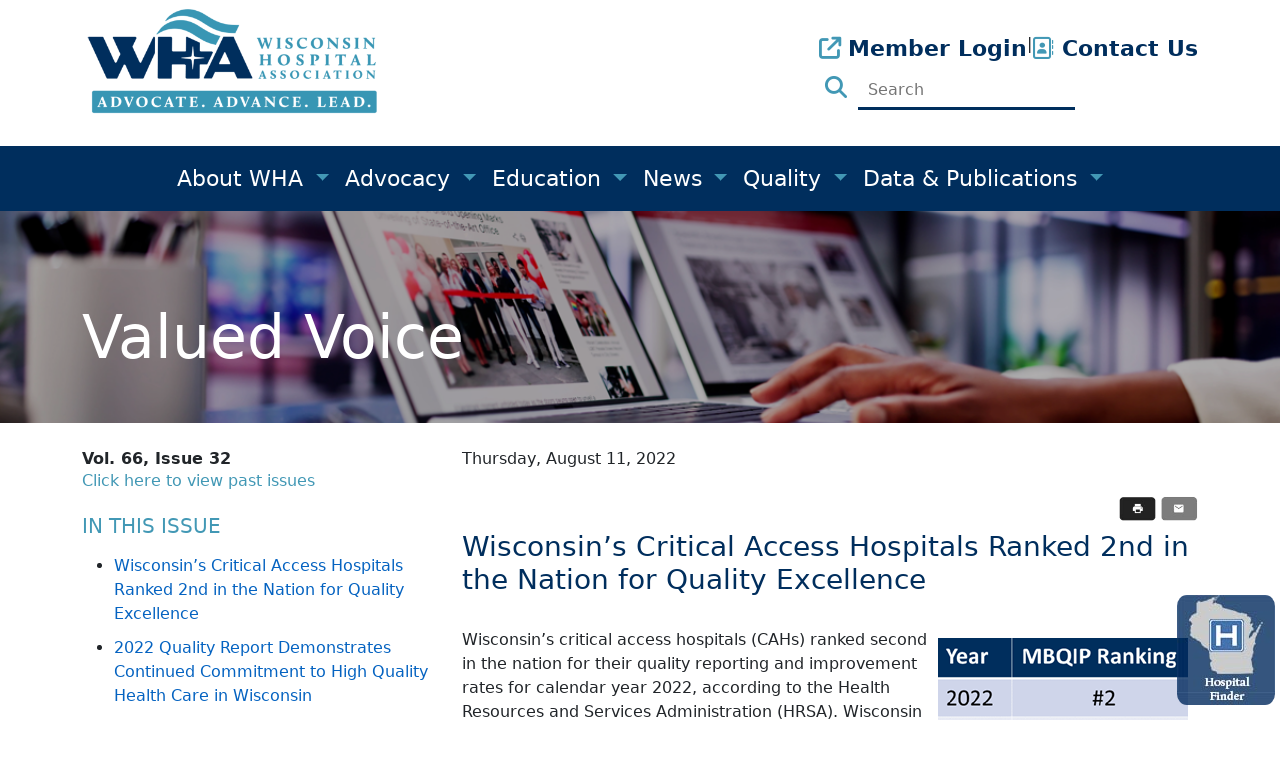

--- FILE ---
content_type: text/html; charset=utf-8
request_url: https://www.wha.org/vv-08-11-2022/1
body_size: 48434
content:
<!DOCTYPE html>
<html>
<head>
    <meta charset="utf-8">
    <meta name="viewport" content="width=device-width, initial-scale=1">

    <title>WHA  - Wisconsin&#x2019;s Critical Access Hospitals Ranked 2nd in the Nation for Quality Excellence</title>
<meta name="keywords" content="&quot;critical access hospitals&quot;, HRSA, MBQIP, &quot;quality reporting&quot;, &quot;quality ranking&quot;, &quot;Health Resources and Services Administration&quot;, &quot;Wisconsin Office of Rural Health&quot;, &quot;Medicare Beneficiary Quality Improvement Project&quot;" />
<meta name="description" content="Wisconsin&#x2019;s critical access hospitals (CAHs) ranked second in the nation for their quality reporting and improvement rates for calendar year 2022, according to the Health Resources and Services Administration (HRSA). Wisconsin has consistently ranked in the top 10 since 2015." />

<link rel="alternate" href=https://wha.org/news/newsletters/2022/08-11-2022/1 hreflang="en-US" />
<link rel="canonical" href="https://www.wha.org/news/newsletters/2022/08-11-2022/1" />

<meta property="og:url" content="https://www.wha.org/news/newsletters/2022/08-11-2022/1" />
<meta property="og:type" content="website" />
<meta property="og:title" content=" - Wisconsin&#x2019;s Critical Access Hospitals Ranked 2nd in the Nation for Quality Excellence" />
<meta property="og:description" content="Wisconsin&#x2019;s critical access hospitals (CAHs) ranked second in the nation for their quality reporting and improvement rates for calendar year 2022, according to the Health Resources and Services Administration (HRSA). Wisconsin has consistently ranked in the top 10 since 2015." />
    <link rel="icon" type="image/x-icon" href="/favicon.ico">

    <link href="/css/WHAMain.css?v=1.3" rel="stylesheet" />
    <link href="https://cdn.jsdelivr.net/npm/bootstrap@5.3.1/dist/css/bootstrap.min.css" rel="stylesheet" integrity="sha384-4bw+/aepP/YC94hEpVNVgiZdgIC5+VKNBQNGCHeKRQN+PtmoHDEXuppvnDJzQIu9" crossorigin="anonymous">
    <link rel="stylesheet" href="https://cdnjs.cloudflare.com/ajax/libs/font-awesome/6.4.2/css/all.min.css" />
    <link href="https://cdn.datatables.net/v/bs5/jszip-3.10.1/dt-2.0.1/b-3.0.0/b-html5-3.0.0/b-print-3.0.0/rr-1.5.0/datatables.min.css" rel="stylesheet">
    <link rel="stylesheet"
          href="https://cdnjs.cloudflare.com/ajax/libs/selectize.js/0.15.2/css/selectize.default.min.css"
          integrity="sha512-pTaEn+6gF1IeWv3W1+7X7eM60TFu/agjgoHmYhAfLEU8Phuf6JKiiE8YmsNC0aCgQv4192s4Vai8YZ6VNM6vyQ=="
          crossorigin="anonymous"
          referrerpolicy="no-referrer" />
    
    
    
    <link href="/_content/Kentico.Content.Web.Rcl/Content/Bundles/Public/systemPageComponents.min.css" rel="stylesheet" />

    <script>
        (function (w, d, s, l, i) {
            w[l] = w[l] || []; w[l].push({
                'gtm.start':
                    new Date().getTime(), event: 'gtm.js'
            }); var f = d.getElementsByTagName(s)[0],
                j = d.createElement(s), dl = l != 'dataLayer' ? '&l=' + l : ''; j.async = true; j.src =
                    'https://www.googletagmanager.com/gtm.js?id=' + i + dl; f.parentNode.insertBefore(j, f);
        })(window, document, 'script', 'dataLayer', 'GTM-KLTQ6CQ');</script>
    <!-- End Google Tag Manager -->
    <script>window.dataLayer = window.dataLayer || []; function gtag() { window.dataLayer.push(arguments); } gtag('js', new Date()); gtag('config', 'GTM-KLTQ6CQ');</script>
    <script>window.scriptsToLoad = [];</script>
    <link rel="icon" type="image/png" href="WisconsinHospitalAssociation/media/Images/Icons/favicon.png" sizes="32x32">

</head>
<body>
    <!-- Google Tag Manager (noscript) -->
    <noscript>
        <iframe src="https://www.googletagmanager.com/ns.html?id=GTM-KLTQ6CQ"
                height="0" width="0" style="display:none;visibility:hidden"></iframe>
    </noscript>
    <!-- End Google Tag Manager (noscript) -->
    <div class="wrapper">
        <header class="header" id="hideHeader">
            <div id="hidebanner">
    <div class="container">
        <div class="row justify-content-between">
            <div class="col">
                <a href="/" class="d-flex align-items-center mb-3 mb-lg-0 me-lg-auto text-dark text-decoration-none">
                    <img src="/WisconsinHospitalAssociation/media/Images/Logos/WHA/WHA_Position_FullColor_WithTag_FullSize.png" width="300" height="125" />
                </a>
            </div>
            <div class="col mt-4 header-right-container">
                <div class="float-end mt-2">
                    <div class="d-flex gap-3">
                            <a class="nav-link mb-2" aria-current="page" style="font-size: 22px;" href="/Login/Index"><i class="fa-solid fa-arrow-up-right-from-square WHA-secondary"></i> <strong class="WHA-primary">Member Login</strong></a>
                        |
                        <a href="/contact-us" class="nav-link mb-2" style="font-size: 22px;" aria-current="page"><i class="fa-regular fa-address-book WHA-secondary"></i><strong class="WHA-primary"> Contact Us</strong></a>
                    </div>

                    <form method="get" action="/Search/Index">
                        <button type="submit" style="background:unset;border:none;"><i class="fas fa-search WHA-secondary" style="font-size: 22px;"></i></button>
                        <input name="searchText" class="inp" placeholder="Search" />
                    </form>
                </div>
            </div>
        </div>
    </div>
    <div class="mt-4"></div>
</div>



            <nav class="navbar navbar-expand-sm navbar-dark bg-WHA-primary">
    <div class="container mainnav">
        <div id="hidelogosm">
            <a class="navbar-brand" href="/"><img src="/WisconsinHospitalAssociation/media/Images/Logos/WHA/WHA_Mobile_White.png"></a>
        </div>
        <button class="navbar-toggler navbar-toggler-right" type="button" data-bs-toggle="collapse" data-bs-target="#navbar1">
            <span class="navbar-toggler-icon"></span>
        </button>
        <div class="collapse navbar-collapse justify-content-center" id="navbar1">
            <form class="mobile-search" method="get" action="/Search/Index">
                <input name="searchText" class="inp" placeholder="Search" />
                <button type="submit" style="background:unset;border:none;"><i class="fas fa-search" style="font-size: 22px;"></i></button>
            </form>
            <ul class="navbar-nav">
                    <li class="nav-item dropdown nav-link">
                        <a href="/about-wha">
                            About WHA
                        </a>
                            <a class="dropdown-toggle" href="#" id="navbardrop1" data-toggle="dropdown">
                            </a>
                            <ul class="dropdown-menu">
                                        <li> <a class="dropdown-item" href="/about-wha/wha-leadership"> WHA Leadership </a></li>
                                        <li> <a class="dropdown-item" href="/about-wha/wha-staff"> WHA Staff </a></li>
                                            <li class="dropdown-divider"></li>
                                        <li class="dropdown-item">
                                            <a href="/about-wha/wisconsin-hospital-finder">
                                                Wisconsin Hospital Finder
                                            </a>
                                            <a class="dropdown-toggle" href="#" id="navbardrop1" data-toggle="dropdown">
                                            </a>
                                            <ul class="dropdown-menu">
                                                    <li><a class="dropdown-item" href="/about-wha/wisconsin-hospital-finder/hospital-member-directory">Hospital Member Directory</a></li>
                                            </ul>
                                        </li>
                                            <li class="dropdown-divider"></li>
                                        <li class="dropdown-item">
                                            <a href="/about-wha/corporate-membership">
                                                Corporate Membership
                                            </a>
                                            <a class="dropdown-toggle" href="#" id="navbardrop1" data-toggle="dropdown">
                                            </a>
                                            <ul class="dropdown-menu">
                                                    <li><a class="dropdown-item" href="/about-wha/corporate-membership/corporate-member-directory">Corporate Member Directory</a></li>
                                                    <li><a class="dropdown-item" href="/about-wha/corporate-membership/view-benefits-of-corporate-membership">Corporate Membership Benefits</a></li>
                                                    <li><a class="dropdown-item" href="/about-wha/corporate-membership/new-corporate-membership-application">New Corporate Membership Application</a></li>
                                                    <li><a class="dropdown-item" href="/about-wha/corporate-membership/corporate-exhibiting-sponsoring">Event Dates, Sponsorship and Exhibiting </a></li>
                                            </ul>
                                        </li>
                                        <li> <a class="dropdown-item" href="/about-wha/wha-foundation"> WHA Foundation </a></li>
                                        <li> <a class="dropdown-item" href="/about-wha/wha-awards"> WHA Awards </a></li>
                            </ul>
                    </li>
                    <li class="nav-item dropdown nav-link">
                        <a href="/advocacy">
                            Advocacy
                        </a>
                            <a class="dropdown-toggle" href="#" id="navbardrop1" data-toggle="dropdown">
                            </a>
                            <ul class="dropdown-menu">
                                        <li class="dropdown-item">
                                            <a href="/advocacy/heat-action-center">
                                                HEAT Action Center
                                            </a>
                                            <a class="dropdown-toggle" href="#" id="navbardrop1" data-toggle="dropdown">
                                            </a>
                                            <ul class="dropdown-menu">
                                                    <li><a class="dropdown-item" href="/advocacy/heat-action-center/heat-sign-up">HEAT Sign-up</a></li>
                                            </ul>
                                        </li>
                                        <li> <a class="dropdown-item" href="/advocacy/hospital-info-legislative-district"> Hospital Info Legislative District </a></li>
                                        <li> <a class="dropdown-item" href="/advocacy/key-issues"> Key Issues </a></li>
                                        <li> <a class="dropdown-item" href="/advocacy/wisconsin-hospitals-state-pac-conduit"> Wisconsin Hospitals State PAC &amp; Conduit </a></li>
                            </ul>
                    </li>
                    <li class="nav-item dropdown nav-link">
                        <a href="/education">
                            Education
                        </a>
                            <a class="dropdown-toggle" href="#" id="navbardrop1" data-toggle="dropdown">
                            </a>
                            <ul class="dropdown-menu">
                                        <li> <a class="dropdown-item" href="/education/advocacy-day"> Advocacy Day </a></li>
                                        <li> <a class="dropdown-item" href="/education/physician-leadership-conference"> Physician Leadership Development Conference </a></li>
                                        <li> <a class="dropdown-item" href="/education/rural-conference"> Wisconsin Rural Health Conference </a></li>
                                        <li> <a class="dropdown-item" href="/education/education-events"> Education Events </a></li>
                                            <li class="dropdown-divider"></li>
                                        <li class="dropdown-item">
                                            <a href="/education/on-demand-learning-center">
                                                On-demand Learning Center
                                            </a>
                                            <a class="dropdown-toggle" href="#" id="navbardrop1" data-toggle="dropdown">
                                            </a>
                                            <ul class="dropdown-menu">
                                                    <li><a class="dropdown-item" href="/education/on-demand-learning-center/behavioral">Behavioral Health</a></li>
                                                    <li><a class="dropdown-item" href="/education/on-demand-learning-center/change-management">Change Management</a></li>
                                                    <li><a class="dropdown-item" href="/education/on-demand-learning-center/clinical">Clinical</a></li>
                                                    <li><a class="dropdown-item" href="/education/on-demand-learning-center/cms">CMS</a></li>
                                                    <li><a class="dropdown-item" href="/education/on-demand-learning-center/compliance">Compliance</a></li>
                                                    <li><a class="dropdown-item" href="/education/on-demand-learning-center/customer-service">Customer Service</a></li>
                                                    <li><a class="dropdown-item" href="/education/on-demand-learning-center/health-care-finance">Health Care Finance</a></li>
                                                    <li><a class="dropdown-item" href="/education/on-demand-learning-center/health-literacy">Health Literacy</a></li>
                                                    <li><a class="dropdown-item" href="/education/on-demand-learning-center/legal">Legal</a></li>
                                                    <li><a class="dropdown-item" href="/education/on-demand-learning-center/well-being">Well-being</a></li>
                                                    <li><a class="dropdown-item" href="/education/on-demand-learning-center/technology">Technology</a></li>
                                            </ul>
                                        </li>
                            </ul>
                    </li>
                    <li class="nav-item dropdown nav-link">
                        <a href="/news">
                            News
                        </a>
                            <a class="dropdown-toggle" href="#" id="navbardrop1" data-toggle="dropdown">
                            </a>
                            <ul class="dropdown-menu">
                                        <li> <a class="dropdown-item" href="/news/newsletters"> Newsletters </a></li>
                                        <li> <a class="dropdown-item" href="/news/press-releases"> Press Releases </a></li>
                            </ul>
                    </li>
                    <li class="nav-item dropdown nav-link">
                        <a href="/quality">
                            Quality
                        </a>
                            <a class="dropdown-toggle" href="#" id="navbardrop1" data-toggle="dropdown">
                            </a>
                            <ul class="dropdown-menu">
                                        <li class="dropdown-item">
                                            <a href="/quality/caring4caregiverswi">
                                                Caring for Wisconsin&#x2019;s Caregivers
                                            </a>
                                            <a class="dropdown-toggle" href="#" id="navbardrop1" data-toggle="dropdown">
                                            </a>
                                            <ul class="dropdown-menu">
                                                    <li><a class="dropdown-item" href="/quality/caring4caregiverswi/caring4caregiverswiform">Sign Up for C4C Email Communications</a></li>
                                            </ul>
                                        </li>
                                        <li> <a class="dropdown-item" href="/quality/quality-measure-team"> CheckPoint and Quality Measures Team </a></li>
                                            <li class="dropdown-divider"></li>
                                        <li class="dropdown-item">
                                            <a href="/quality/health-care-quality-resource-center">
                                                Health Care Quality Resource Center
                                            </a>
                                            <a class="dropdown-toggle" href="#" id="navbardrop1" data-toggle="dropdown">
                                            </a>
                                            <ul class="dropdown-menu">
                                                    <li><a class="dropdown-item" href="/quality/health-care-quality-resource-center/age-friendly-strategies">Age-Friendly Strategies</a></li>
                                                    <li><a class="dropdown-item" href="/quality/health-care-quality-resource-center/antibiotic-stewardship">Antibiotic Stewardship</a></li>
                                                    <li><a class="dropdown-item" href="/quality/health-care-quality-resource-center/behavioral-health-addiction">Behavioral Health and Addiction</a></li>
                                                    <li><a class="dropdown-item" href="/quality/health-care-quality-resource-center/chronic-disease-management">Chronic Disease Management</a></li>
                                                    <li><a class="dropdown-item" href="/quality/health-care-quality-resource-center/falls">Falls</a></li>
                                                    <li><a class="dropdown-item" href="/quality/health-care-quality-resource-center/front-line-forces">Front Line Forces Training Modules and Resources</a></li>
                                                    <li><a class="dropdown-item" href="/quality/health-care-quality-resource-center/hai">Healthcare-Associated Infections</a></li>
                                                    <li><a class="dropdown-item" href="/quality/health-care-quality-resource-center/integrity-for-data-equity-accuracy-(idea)">Integrity for Data Equity &amp; Accuracy (IDEA)</a></li>
                                                    <li><a class="dropdown-item" href="/quality/health-care-quality-resource-center/sdoh-health-equity">Social Drivers of Health and Health Equity</a></li>
                                                    <li><a class="dropdown-item" href="/quality/health-care-quality-resource-center/stroke-care">Stroke Care</a></li>
                                                    <li><a class="dropdown-item" href="/quality/health-care-quality-resource-center/quality-alerts">Quality Alerts</a></li>
                                            </ul>
                                        </li>
                                        <li> <a class="dropdown-item" href="/quality/quality-patient-safety-awards"> Quality and Patient Safety Awards </a></li>
                                            <li class="dropdown-divider"></li>
                                        <li class="dropdown-item">
                                            <a href="/quality/quality-events">
                                                Quality Events
                                            </a>
                                            <a class="dropdown-toggle" href="#" id="navbardrop1" data-toggle="dropdown">
                                            </a>
                                            <ul class="dropdown-menu">
                                                    <li><a class="dropdown-item" href="/quality/quality-events/age-friendly-two-part-webinar-series-featuring-advocate-health-267174fd5642192368f960b654089081">Age-Friendly Two-Part Webinar Series Featuring Advocate Health</a></li>
                                                    <li><a class="dropdown-item" href="/quality/quality-events/wisconsin-hospital-association-and-superior-health-quality-alliance-13sow-webinar">Wisconsin Hospital Association and Superior Health Quality Alliance 13SOW Webinar</a></li>
                                            </ul>
                                        </li>
                                            <li class="dropdown-divider"></li>
                                        <li class="dropdown-item">
                                            <a href="/quality/quality-advisor">
                                                Quality Advisor
                                            </a>
                                            <a class="dropdown-toggle" href="#" id="navbardrop1" data-toggle="dropdown">
                                            </a>
                                            <ul class="dropdown-menu">
                                                    <li><a class="dropdown-item" href="/quality/quality-advisor/quality-advisor-01-21-2026">Quality Advisor 01-21-2026</a></li>
                                                    <li><a class="dropdown-item" href="/quality/quality-advisor/quality-advisor-01-07-2026">Quality Advisor 01-07-2026</a></li>
                                                    <li><a class="dropdown-item" href="/quality/quality-advisor/quality-advisor-12-17-2025">Quality Advisor 12-17-2025</a></li>
                                                    <li><a class="dropdown-item" href="/quality/quality-advisor/quality-advisor-12-3-2025">Quality Advisor 12-3-2025</a></li>
                                                    <li><a class="dropdown-item" href="/quality/quality-advisor/quality-advisor-11-19-2025">Quality Advisor 11-19-2025</a></li>
                                                    <li><a class="dropdown-item" href="/quality/quality-advisor/quality-advisor-11-05-2025">Quality Advisor 11-05-2025</a></li>
                                            </ul>
                                        </li>
                                        <li> <a class="dropdown-item" href="/quality/wi-quality-residency-program"> Wisconsin Quality Residency Program </a></li>
                            </ul>
                    </li>
                    <li class="nav-item dropdown nav-link">
                        <a href="/data-publications">
                            Data &amp; Publications
                        </a>
                            <a class="dropdown-toggle" href="#" id="navbardrop1" data-toggle="dropdown">
                            </a>
                            <ul class="dropdown-menu">
                                        <li> <a class="dropdown-item" href="/data-publications/milw-utilization-report"> Milwaukee Utilization Report </a></li>
                                            <li class="dropdown-divider"></li>
                                        <li class="dropdown-item">
                                            <a href="/data-publications/reports">
                                                Reports
                                            </a>
                                            <a class="dropdown-toggle" href="#" id="navbardrop1" data-toggle="dropdown">
                                            </a>
                                            <ul class="dropdown-menu">
                                                    <li><a class="dropdown-item" href="/data-publications/reports/community-benefits">Community Benefits</a></li>
                                                    <li><a class="dropdown-item" href="/data-publications/reports/quality">Quality</a></li>
                                                    <li><a class="dropdown-item" href="/data-publications/reports/workforce">Workforce</a></li>
                                            </ul>
                                        </li>
                            </ul>
                    </li>
            </ul>

        </div>
    </div>
</nav>
        </header>
        <div>
            



<div class="newsletter-sec">
    <div class="images-overlay"></div>
    <div class="container">
        <div class="row">
            <div class="col-md-12">
                <div class="page-heading">
                    <h1>Valued Voice</h1>
                </div>
            </div>
        </div>
    </div>
</div>
<div class="container">
    <div id="hidearticle" class="row  WHALinkBlue mt-4">
        <div class="col-4">
            <strong>Vol. 66, Issue 32</strong>
            <a href="/WHANewsletter"><h6 class="WHA-secondary">Click here to view past issues</h6></a>
            <div class="newsArticleLI mt-4 mb-3">
    <h5 class="WHA-secondary mb-3">IN THIS ISSUE</h5>
    <ul>
        <li><a href="https://www.wha.org/news/newsletters/2022/08-11-2022/1">Wisconsin&#x2019;s Critical Access Hospitals Ranked 2nd in the Nation for Quality Excellence</a></li>
        <li><a href="https://www.wha.org/news/newsletters/2022/08-11-2022/2">2022 Quality Report Demonstrates Continued Commitment to High Quality Health Care in Wisconsin</a></li>
        <li><a href="https://www.wha.org/news/newsletters/2022/08-11-2022/3">Post-Acute Care Conference Explores Care Transitions</a></li>
        <li><a href="https://www.wha.org/news/newsletters/2022/08-11-2022/4">Announcing Inaugural Workforce Forum &#x2013; Sept. 28 in Madison</a></li>
        <li><a href="https://www.wha.org/news/newsletters/2022/08-11-2022/5">Seeking Nominations for WHA 2022 Awards, New Board Members </a></li>
        <li><a href="https://www.wha.org/news/newsletters/2022/08-11-2022/6">DHS Names Baker Tilly for Study of Wisconsin LTC Industry</a></li>
        <li><a href="https://www.wha.org/news/newsletters/2022/08-11-2022/7">WHA Helps Member Hospitals Uncover and Address Community Health Challenges</a></li>
        <li><a href="https://www.wha.org/news/newsletters/2022/08-11-2022/8">WHA Foundation Global Vision Award &#x2013; Last Chance for Nominations</a></li>
        <li><a href="https://www.wha.org/news/newsletters/2022/08-11-2022/9">2022 WHAIC Data Submission and WIpop Fall Training</a></li>
        <li><a href="https://www.wha.org/news/newsletters/2022/08-11-2022/10">Register Now for the 2022 WONL Conference - Innovative Leadership: Laugh, Learn, Lead</a></li>
    </ul>
</div>

            <h5 class="WHA-secondary">EDUCATION EVENTS</h5>
            <br />
            <h6 class="WHA-primary">Feb. 10, 2026</h6>
<a href="https://www.wha.org/education/education-events/age-friendly-webinar-series-featuring-advocate-health-044c59f528fff315808ae89a6c483a21">Age-Friendly Webinar Series Featuring Advocate Health &#xD;&#xA;</a>
<br />
<br />
<h6 class="WHA-primary">Feb. 23, 2026</h6>
<a href="https://www.wha.org/education/education-events/nursing-services-conditions-of-participation">Nursing Services Conditions of Participation </a>
<br />
<br />
<h6 class="WHA-primary">Feb. 25, 2026</h6>
<a href="https://www.wha.org/education/education-events/2026-advocacy-day">2026 Advocacy Day</a>
<br />
<br />

            <a href="/education/education-events"><h6 class="WHA-primary"><strong>Click here to view education event calendar</strong></h6></a>
            <br />
            <br/>
            <a class="btn btn-primary" href="/WHANewsletter" style="width: 100%">View more issues of <i>The Valued Voice</i></a><br /><br />
            <a class="btn btn-primary" href="/EmailSubscribe/Index" style="width: 100%">Sign Up for WHA's Newsletter</a>
        </div>
        <div class="col-8">
            <span>Thursday, August 11, 2022<br /><br /></span>
            <div class="d-flex justify-content-end mb-2 align-items-center">
                <!-- ShareThis BEGIN --><div class="sharethis-inline-share-buttons"></div>&nbsp;<!-- ShareThis END -->
                <a href="/getmedia/d2ea85cd-635d-4749-91e9-688d3616ceb0/WHA-Newsletter-08-11-2022_1.pdf" target="_blank" id="hideprint"><img src="/WisconsinHospitalAssociation/media/Images/Icons/PrintIcon.png" width="37" /></a>&nbsp;
                <a href="mailto:?subject=WHA.ORG - Wisconsin&#x2019;s Critical Access Hospitals Ranked 2nd in the Nation for Quality Excellence&body=/News/Newsletters/2022/08-11-2022/1" id="hideprint"><img src="/WisconsinHospitalAssociation/media/Images/Icons/MailIcon.png" width="37" /></a>
            </div>
            <div class="row"><div class="col-sm-12 mb-2"><h3 class="WHA-primary">Wisconsin&#x2019;s Critical Access Hospitals Ranked 2nd in the Nation for Quality Excellence</h3></div></div>
            <div class="row"><div class="col-sm-12 mb-4"><h5 class="WHA-primary"></h5></div></div>
            <div class="row">
                <div class="col-sm-12 mb-4">
<img alt="" height="154px" src="/getmedia/e8ff0bcd-c613-4397-ba5b-85dc8d5ae7de/8_11_MBQIP-Ranking-table.png?width=250&amp;height=154" style="float: right; margin: 10px;" width="250px" />Wisconsin&rsquo;s critical access hospitals (CAHs) ranked second in the nation for their quality reporting and improvement rates for calendar year 2022, according to the Health Resources and Services Administration (HRSA). Wisconsin has consistently ranked in the top 10 since 2015.<br />
&nbsp;<br />
This year&rsquo;s 10 top-performing states are: Utah, Wisconsin, South Carolina, West Virginia, Nebraska, Maine &amp; Pennsylvania (tied for 6<sup>th</sup>), Michigan &amp; New Hampshire (tied for 8<sup>th</sup>), and Virginia.<br />
<br />
HRSA&rsquo;s measures are from its Medicare Beneficiary Quality Improvement Project (MBQIP), in which all 58 of Wisconsin&rsquo;s CAHs participate. The MBQIP reports allow hospitals to look at their own data, measure their outcomes against other critical access hospitals and partner with other hospitals to&nbsp;improve&nbsp;outcomes for patients.&nbsp;<br />
&nbsp;<br />
&ldquo;This ranking reaffirms what we already know &ndash; hospitals in all corners of Wisconsin remain committed to high-quality health care,&rdquo; said WHA President and CEO Eric Borgerding. &ldquo;It is a privilege to partner with Wisconsin&rsquo;s rural hospitals through WHA&rsquo;s nationally-recognized quality improvement programming and be their voice with effective advocacy for strong federal and state public policy,&rdquo; Borgerding added.<br />
&nbsp;<br />
The Wisconsin Office of Rural Health facilitates hospitals&#39; participation in MBQIP, a federal initiative to track and benchmark measures in the following categories:<br />
&nbsp;
<ul>
	<li>Inpatient (2): Influenza immunizations for Health Care Personnel &amp; Antibiotic Stewardship</li>
	<li>Outpatient (4): (Acute Myocardial Infarction, ED Throughput)</li>
	<li>Patient satisfaction (10): HCAHPS</li>
	<li>Emergency Department Transfer Communication (EDTC) (8)</li>
</ul>
WHA worked closely with critical access hospitals under the Emergency Department Transfer Communication (EDTC) program in 2018-2019. Convening hospitals and sharing best practices for streamlining patients being transferred to a higher level of care has truly benefited patient outcomes and improved the communication of patient status between hospitals.&nbsp;<br />
&nbsp;<br />
&ldquo;Critical access hospitals in Wisconsin have been leaders in voluntarily reporting quality data into our CheckPoint database,&rdquo; WHA Chief Quality Officer Nadine Allen said. &ldquo;By voluntarily reporting public and transparent measures, these hospitals proactively drive quality initiatives that ultimately benefit patient safety. Wisconsin&#39;s rural hospitals continue to demonstrate their commitment to quality in this program with patient experience scores outperforming the national average.&rdquo;<br />
&nbsp;<br />
For more information, contact WHA Chief Quality Officer <a href="mailto:nallen@wha.org">Nadine Allen</a>.<br />
&nbsp;                </div>
            </div>
        </div>
    </div>
    <div id="hidemobilearticle">
        <div class="row justify-content-between mt-4">
            <div><strong>Vol. 66, Issue 32</strong></div>
            <div><span>Thursday, August 11, 2022<br /><br /></span></div>
        </div>
        
        <div class="row"><div class="col-sm-12 mb-2"><h3 class="WHA-primary">Wisconsin&#x2019;s Critical Access Hospitals Ranked 2nd in the Nation for Quality Excellence</h3></div></div>
        <div class="row"><div class="col-sm-12 mb-4"><h5 class="WHA-primary"></h5></div></div>
        <div class="row">
            <div class="col-sm-12 mb-4">
<img alt="" height="154px" src="/getmedia/e8ff0bcd-c613-4397-ba5b-85dc8d5ae7de/8_11_MBQIP-Ranking-table.png?width=250&amp;height=154" style="float: right; margin: 10px;" width="250px" />Wisconsin&rsquo;s critical access hospitals (CAHs) ranked second in the nation for their quality reporting and improvement rates for calendar year 2022, according to the Health Resources and Services Administration (HRSA). Wisconsin has consistently ranked in the top 10 since 2015.<br />
&nbsp;<br />
This year&rsquo;s 10 top-performing states are: Utah, Wisconsin, South Carolina, West Virginia, Nebraska, Maine &amp; Pennsylvania (tied for 6<sup>th</sup>), Michigan &amp; New Hampshire (tied for 8<sup>th</sup>), and Virginia.<br />
<br />
HRSA&rsquo;s measures are from its Medicare Beneficiary Quality Improvement Project (MBQIP), in which all 58 of Wisconsin&rsquo;s CAHs participate. The MBQIP reports allow hospitals to look at their own data, measure their outcomes against other critical access hospitals and partner with other hospitals to&nbsp;improve&nbsp;outcomes for patients.&nbsp;<br />
&nbsp;<br />
&ldquo;This ranking reaffirms what we already know &ndash; hospitals in all corners of Wisconsin remain committed to high-quality health care,&rdquo; said WHA President and CEO Eric Borgerding. &ldquo;It is a privilege to partner with Wisconsin&rsquo;s rural hospitals through WHA&rsquo;s nationally-recognized quality improvement programming and be their voice with effective advocacy for strong federal and state public policy,&rdquo; Borgerding added.<br />
&nbsp;<br />
The Wisconsin Office of Rural Health facilitates hospitals&#39; participation in MBQIP, a federal initiative to track and benchmark measures in the following categories:<br />
&nbsp;
<ul>
	<li>Inpatient (2): Influenza immunizations for Health Care Personnel &amp; Antibiotic Stewardship</li>
	<li>Outpatient (4): (Acute Myocardial Infarction, ED Throughput)</li>
	<li>Patient satisfaction (10): HCAHPS</li>
	<li>Emergency Department Transfer Communication (EDTC) (8)</li>
</ul>
WHA worked closely with critical access hospitals under the Emergency Department Transfer Communication (EDTC) program in 2018-2019. Convening hospitals and sharing best practices for streamlining patients being transferred to a higher level of care has truly benefited patient outcomes and improved the communication of patient status between hospitals.&nbsp;<br />
&nbsp;<br />
&ldquo;Critical access hospitals in Wisconsin have been leaders in voluntarily reporting quality data into our CheckPoint database,&rdquo; WHA Chief Quality Officer Nadine Allen said. &ldquo;By voluntarily reporting public and transparent measures, these hospitals proactively drive quality initiatives that ultimately benefit patient safety. Wisconsin&#39;s rural hospitals continue to demonstrate their commitment to quality in this program with patient experience scores outperforming the national average.&rdquo;<br />
&nbsp;<br />
For more information, contact WHA Chief Quality Officer <a href="mailto:nallen@wha.org">Nadine Allen</a>.<br />
&nbsp;            </div>

        </div>
        <div class="row">
            <div class="col-sm-12 mb-2">
                <div class="newsArticleLI mt-4 mb-3">
    <h5 class="WHA-secondary mb-3">IN THIS ISSUE</h5>
    <ul>
        <li><a href="https://www.wha.org/news/newsletters/2022/08-11-2022/1">Wisconsin&#x2019;s Critical Access Hospitals Ranked 2nd in the Nation for Quality Excellence</a></li>
        <li><a href="https://www.wha.org/news/newsletters/2022/08-11-2022/2">2022 Quality Report Demonstrates Continued Commitment to High Quality Health Care in Wisconsin</a></li>
        <li><a href="https://www.wha.org/news/newsletters/2022/08-11-2022/3">Post-Acute Care Conference Explores Care Transitions</a></li>
        <li><a href="https://www.wha.org/news/newsletters/2022/08-11-2022/4">Announcing Inaugural Workforce Forum &#x2013; Sept. 28 in Madison</a></li>
        <li><a href="https://www.wha.org/news/newsletters/2022/08-11-2022/5">Seeking Nominations for WHA 2022 Awards, New Board Members </a></li>
        <li><a href="https://www.wha.org/news/newsletters/2022/08-11-2022/6">DHS Names Baker Tilly for Study of Wisconsin LTC Industry</a></li>
        <li><a href="https://www.wha.org/news/newsletters/2022/08-11-2022/7">WHA Helps Member Hospitals Uncover and Address Community Health Challenges</a></li>
        <li><a href="https://www.wha.org/news/newsletters/2022/08-11-2022/8">WHA Foundation Global Vision Award &#x2013; Last Chance for Nominations</a></li>
        <li><a href="https://www.wha.org/news/newsletters/2022/08-11-2022/9">2022 WHAIC Data Submission and WIpop Fall Training</a></li>
        <li><a href="https://www.wha.org/news/newsletters/2022/08-11-2022/10">Register Now for the 2022 WONL Conference - Innovative Leadership: Laugh, Learn, Lead</a></li>
    </ul>
</div>

                <h5 class="WHA-secondary">EDUCATION EVENTS</h5>
                <br />
                <h6 class="WHA-primary">Feb. 10, 2026</h6>
<a href="https://www.wha.org/education/education-events/age-friendly-webinar-series-featuring-advocate-health-044c59f528fff315808ae89a6c483a21">Age-Friendly Webinar Series Featuring Advocate Health &#xD;&#xA;</a>
<br />
<br />
<h6 class="WHA-primary">Feb. 23, 2026</h6>
<a href="https://www.wha.org/education/education-events/nursing-services-conditions-of-participation">Nursing Services Conditions of Participation </a>
<br />
<br />
<h6 class="WHA-primary">Feb. 25, 2026</h6>
<a href="https://www.wha.org/education/education-events/2026-advocacy-day">2026 Advocacy Day</a>
<br />
<br />

                <br />
                <div id="hidearticlebuttons">
                <a class="btn btn-primary" href="/WHANewsletter" style="width: 100%">View more issues of <i>The Valued Voice</i></a><br /><br />
                <a class="btn btn-primary" href="/EmailSubscribe/Index" style="width: 100%">Sign Up for WHA's Newsletter</a>
                </div>
            </div>
        </div>
    </div>
</div>
<script type="text/javascript" src="https://platform-api.sharethis.com/js/sharethis.js#property=6202aee8f0a9c1001a91d348&product=inline-share-buttons" async="async"></script>
<script>
    $(document).ready(function () {
        var shareThisCheck = setInterval(function () {
            if ($(".st-btn").length > 0) {
                SetGAOnShareThis();
                clearInterval(shareThisCheck);
            }
        }, 100);
    });
    function SetGAOnShareThis() {
        $(".st-btn").click(function () {
            gtag("event", "socialMedia", {
                "event_category": $(this).data('network'),
                "event_label": window.location.href
            });
        });
    }
</script>

<div class="bg-WHA-primary">
</div>
        </div>
        <div class="dirFloater">
    <a href="/Hospital-Finder"><img alt="" src="/WisconsinHospitalAssociation/media/Images/WIHospitalFinderButton.jpg"></a>
</div>
<div class="mt-4">&nbsp;</div>
<div id="hidefooter">
        <footer class="mt-4" style="background-color: #F1F1F1;">
            <div class="container">
                <div class="row"></div>
                <div class="mt-4">&nbsp;</div>
                <div class="row">
                    <!--Footer Column-->
                    <div class="footer-column col-md-3 justify-content-center">
                        <div class="row d-flex text-center">
                    <p><a href="/"><img src="/WisconsinHospitalAssociation/media/Images/Logos/WHA/WHA_Seal_FullColor_Medium.png" style="width:175px;" /></a></p>
                            <p>
                                <ul class="footerIcons">
                            <li><a href="https://www.facebook.com/WIHospitalAssociation/"><i class="fab fa-facebook"></i></a></li>
                            <li><a href="https://twitter.com/WIHospitalAssn"><i class="fab fa-twitter"></i></a></li>
                            <li><a href="https://www.instagram.com/wihospitals/"><i class="fab fa-instagram"></i></a></li>
                            <li><a href="https://www.linkedin.com/company/wisconsin-hospital-association/"><i class="fab fa-linkedin"></i></a></li>
                                </ul>
                            </p>
                        </div>
                    </div>
                    <div class="footer-column col-md-2 text-start mb-3">
                        <h5 class="WHA-secondary mb-3">General Information:</h5>
                        <ul class="footerMenu">
                            <li><a href="/About-WHA">About</a></li>
                            <li><a href="/Contact-Us">Contact Us</a></li>
                            <li><a href="/about-wha/job-opportunities">Careers</a></li>
                            <li><a href="/about-wha/privacy-policy">Privacy Policy</a></li>
                        </ul>
                    </div>
                    <div class="footer-column col-md-3 text-start border-end mb-3" style="border-color: #002E5D !important; border-width: 5px !important; border-spacing: 10px 50px !important;">
                        <h5 class="WHA-secondary mb-3">Information for:</h5>
                        <ul class="footerMenu"> 
                            <li><a href="/News" >Media</a></li>
                             <li><a href="/login/index">WHA Members</a></li>
                            <li><a href="/Corporate-Membership">Corporate Memberships</a></li>
                            <li><a href="https://www.wha.org/WisconsinHospitalAssociation/media/WHACommon/PDFs/WHAphysicianResources.pdf" >Physician Leader Resources</a></li>
                        </ul>
                    </div>
                    <div class="footer-column col-md-4 mt-2" style="padding-left: 70px;">
                        <div class="row">
                            <div class="col-md-5">
                                <h6 class="WHA-primary mb-3" style="color: #002E5D;"><strong>Premier Partner</strong></h6>
                                <div class="outer clearfix">
                                    <figure class="image">
                                <a href="https://m3ins.com/"><img src="/WisconsinHospitalAssociation/media/Images/Logos/Corporate/M3_small.png" /></a>
                                    </figure>
                                </div>
                            </div>
                            <div class="col-md-7">
                                <h6 class="WHA-primary mb-3" style="color: #002E5D"><strong>Gold-Level Corporate Members</strong></h6>
                                <ul class="list-unstyled">
                                    <li class="mb-3"><a href="https://hallrender.com/" class="mb-3"><img src="/WisconsinHospitalAssociation/media/Images/Logos/Corporate/HallRender_small.png" /></a></li>
                                    <li class="mb-3"><a href="https://hsgadvisors.com/" class="mb-3"><img src="/WisconsinHospitalAssociation/media/Images/Logos/Corporate/HSG_small.png" /></a></li>
                                    <li class="mb-3"><a href="https://www.amergis.com/" class="mb-3"><img src="/WisconsinHospitalAssociation/media/Images/Logos/Corporate/Amergis_Logo.png" /></a></li>
                                    <li class="mb-3"><a href="https://www.edgewood.edu"><img src="/WisconsinHospitalAssociation/media/Images/Logos/Corporate/Edgewood_Logo.png" /></a></li>
                                    <li class="mb-3"><a href="https://www.whainfocenter.com/" class="mb-3"><img src="/WisconsinHospitalAssociation/media/Images/Logos/WHA/InformationCenter_FullColor_XtraSmall.png" /></a></li>
                                </ul>
                            </div>
                        </div>
                    </div>
            <div class="footer-column col-md-12 text-center">
                <p class="WHA-primary">
                    Please <a href="/contact-us"><strong>contact us</strong></a> with feedback or questions about this website.<br />
                    @ 2026 Wisconsin Hospital Association | All Rights Reserved | <a href="/About-WHA/Privacy-Policy"><strong>Privacy Policy</strong></a></p>
                    </div>
                </div>
            </div>
        </footer>

</div>
    </div>
    <script src="https://cdnjs.cloudflare.com/ajax/libs/jquery/3.7.1/jquery.min.js" integrity="sha512-v2CJ7UaYy4JwqLDIrZUI/4hqeoQieOmAZNXBeQyjo21dadnwR+8ZaIJVT8EE2iyI61OV8e6M8PP2/4hpQINQ/g==" crossorigin="anonymous" referrerpolicy="no-referrer"></script>
    <script src="https://cdn.jsdelivr.net/npm/bootstrap@5.3.1/dist/js/bootstrap.bundle.min.js" integrity="sha384-HwwvtgBNo3bZJJLYd8oVXjrBZt8cqVSpeBNS5n7C8IVInixGAoxmnlMuBnhbgrkm" crossorigin="anonymous"></script>
    <script src="https://cdn.datatables.net/v/bs5/jszip-3.10.1/dt-2.0.1/b-3.0.0/b-html5-3.0.0/b-print-3.0.0/rr-1.5.0/datatables.min.js"></script>
    <script>
        $('#myTable').DataTable({
            responsive: true
        });
    </script>
    <script>
        var triggerTabList = [].slice.call(document.querySelectorAll('#whaTab a'))
        triggerTabList.forEach(function (triggerEl) {
            var tabTrigger = new bootstrap.Tab(triggerEl)

            triggerEl.addEventListener('click', function (event) {
                event.preventDefault()
                tabTrigger.show()
            })
        })
    </script>

    <script type="module" src="https://public.tableau.com/javascripts/api/tableau.embedding.3.latest.min.js"></script>
    <script src="https://cdnjs.cloudflare.com/ajax/libs/selectize.js/0.15.2/js/selectize.min.js"
            integrity="sha512-IOebNkvA/HZjMM7MxL0NYeLYEalloZ8ckak+NDtOViP7oiYzG5vn6WVXyrJDiJPhl4yRdmNAG49iuLmhkUdVsQ=="
            crossorigin="anonymous"
            referrerpolicy="no-referrer"></script>
    <script src="/_content/Kentico.Content.Web.Rcl/Scripts/jquery-3.5.1.js"></script>
<script src="/_content/Kentico.Content.Web.Rcl/Scripts/jquery.unobtrusive-ajax.js"></script>
<script type="text/javascript">
window.kentico = window.kentico || {};
window.kentico.builder = {}; 
window.kentico.builder.useJQuery = true;</script><script src="/_content/Kentico.Content.Web.Rcl/Content/Bundles/Public/systemFormComponents.min.js"></script>

    
    <script>
        document.addEventListener("DOMContentLoaded", function () {
            for (var script of window.scriptsToLoad) {
                script();
            }
        });
    </script>
    <script src="https://www.google.com/recaptcha/api.js" async defer></script>
</body>
</html>


--- FILE ---
content_type: text/css
request_url: https://www.wha.org/css/WHAMain.css?v=1.3
body_size: 65526
content:
/* ------------------------------------------------------------ *\
Base
\* ------------------------------------------------------------ */

html {
    height: 100%;
}

body {
    min-width: 320px;
    background: #fff;
    font-family: 'Calluna Sans', Helvetica, sans-serif;
    font-size: 18px;
    line-height: 1.3;
    color: #000;
}

img {
    max-width: 100%;
    height: auto;
}

/* ------------------------------------------------------------ *\
WHA Links
\* ------------------------------------------------------------ */
/*# WHALinks #*/

/* unvisited link */
a:link, a:visited { /* JMW 09-16-19 */
    color: inherit;
}

a {
    color: inherit;
    text-decoration: none !important;
}

    a:hover,
    a[href^="tel"] {
        text-decoration: none;
        color: #2F85A3;
    }

h1,
h2,
h3,
h4,
h5,
h6 {
    margin-bottom: 0.65em;
}

h1 {
    font-size: 40px;
}

h2 {
    font-size: 34px;
}

h3 {
    font-size: 29px;
}

h4 {
    font-size: 24px;
}

h5 {
    font-size: 16px;
}

h6 {
    font-size: 13px;
}

p,
ul,
ol,
dl,
hr,
table,
blockquote {
    margin-bottom: 1.3em;
}

    h1[class],
    h2[class],
    h3[class],
    h4[class],
    h5[class],
    h6[class],
    h1:last-child,
    h2:last-child,
    h3:last-child,
    h4:last-child,
    h5:last-child,
    h6:last-child,
    p:last-child,
    ul:last-child,
    ol:last-child,
    dl:last-child,
    table:last-child,
    blockquote:last-child {
        margin-bottom: 0;
    }

ul {
    padding-left: 30px;
}
/* Mobile */

@media (max-width: 767px) {

    h1 {
        font-size: 34px;
    }

    h2 {
        font-size: 30px;
    }

    h3 {
        font-size: 26px;
    }

    h4 {
        font-size: 20px;
    }
}

input[type=text], input[type=email], select.form-select, textarea {
    width: 100%;
    padding: 8px 5px;
    border: 1px solid #ccc;
    border-radius: 4px;
    box-sizing: border-box;
    margin-top: 6px;
    margin-bottom: 16px;
    resize: vertical;
}

input[type=submit] {
    background-color: #04AA6D;
    color: white;
    padding: 12px 20px;
    border: none;
    border-radius: 4px;
    cursor: pointer;
}

    input[type=submit]:hover {
        background-color: #45a049;
    }

figcaption {
    display: block;
}

.WHALinkBlue a {
    color: #0563c1;
}


.WHA-primary {
    color: #002E5D !important;
}

.bg-WHA-primary {
    background-color: #002E5D !important;
    color: #fff
}

.WHA-secondary {
    color: #4298B5 !important;
}

.bg-WHA-secondary {
    background-color: #4298B5 !important;
}

.bg-WHA-red {
    background-color: #ac1c13 !important;
}

.WHA-red {
    color: #ac1c13 !important;
}

.bg-image {
    width: 100%;
    height: 500px;
    background: url("/WisconsinHospitalAssociation/media/Images/Feature%20Blocks/OnDemandLearning.png") no-repeat center;
    background-size: 500px;
    /* opacity: .5; must be done on image */
    background-position: center;
    background-repeat: no-repeat;
    position: relative;
}

    .bg-image hgroup {
        position: absolute;
        top: 50%;
        left: 50%;
        color: #fff;
        transform: translate(-50%,-50%);
    }


.bg-WHA-green {
    background-color: #00806E !important;
}

.WHA-green {
    color: #00806E !important;
}
    /*  .carousel-control-next-icon {
            background-image: url(your-next-icon.png);
        }

        .carousel-control-prev-icon {
            background-image: url(your-prev-icon.png);
        }*/
    /* ------------------------------------------------------------ *\
   Navigation
\* ------------------------------------------------------------ */
    .dropdown-submenu {
    position: relative;
}

    .dropdown-submenu .dropdown-menu {
        top: 10%;
        left: 100%;
        margin-top: -1px;
    }

.mainnav .navbar-nav li:hover > ul.dropdown-menu {
    display: block;
}


.mainnav li.nav-link {
    font-size: 22px;
    color: #ffffff !important;
}

.dropdown-toggle {
    color: #4298B5 !important;
}


@media only screen and (min-width: 1000px) {
    .navbar-nav > li > ul.dropdown-menu > li ul.dropdown-menu {
        left: 100%;
        top: -10px;
        border-left: none;
        border-top-left-radius: 0px;
        border-bottom-left-radius: 0px;
    }

    .navbar-nav > li > ul.dropdown-menu li {
        position: relative;
    }
}

.mobile-search {
    display: flex;
    align-items: center;
    background: white;
    margin-top: 15px;
    padding: 10px 15px;
    border-radius: 25px;
}

    .mobile-search > input {
        flex: 1;
        border-bottom: 0px;
    }
        .mobile-search > input:-internal-autofill-selected {
            background-color: white;
        }

    .mobile-search > button {
        padding: 10px;
        margin: -10px;
    }
}

.news-search {
    display: flex;
    align-items: center;
    background: white;
    margin-top: 15px;
    padding: 10px 15px;
    border-radius: 25px;
    border-color: red;
}

    .news-search > input {
        flex: 1;
        border-bottom: 0px;
    }

        .news-search > input:-internal-autofill-selected {
            background-color: white;
        }

    .news-search > button {
        padding: 10px;
        margin: -10px;
    }

}


/* ------------------------------------------------------------ *\
  Cards
\* ------------------------------------------------------------ */
.card {
    --bs-card-box-shadow: 0 4px 8px 0 rgba(0, 0, 0, .2);
}

.HighPriority .card-title {
    font-size: 1.8em;
}

    .MediumPriority1 .card-title {
        font-size: 1.8em;
    }


    .MediumPriority .card-title {
        font-size: 1.25em;
    }

    .LowPriority .card-title {
        font-size: 1.1em;
    }



.sidebar .card-title {
    font-weight: bold;
}

.sidebar .card img {
    border-top-right-radius: 0;
    border-bottom-left-radius: calc(0.25rem - 1px);
}

.sidebar .card ul {
    list-style: none;
}

    .sidebar .card ul a {
        text-decoration: none;
        color: #000;
    }

    .sidebar .card ul li::before {
        content: "\2022";
        color: #4298B5;
        font-weight: bold;
        display: inline-block;
        width: 1em;
        margin-left: -1em;
    }

.paragraph-linesec {
    width: 95%;
    position: relative;
    padding-left: 15px;
    font-family: Verdana;
}

    .paragraph-linesec::before {
        content: '';
        display: block;
        position: absolute;
        left: 0;
        top: 0;
        border-radius: 10px;
        width: 5px;
        height: 100%;
        background-color: #4298B5;
    }

/* ------------------------------------------------------------ *\
   Flip Card
\* ------------------------------------------------------------ */
.flipcardwrapper {
    width: 90%;
    margin: 0 auto;
    max-width: 70rem;
}

.flipcardwrapper .fcols {
        display: -webkit-box;
        display: -ms-flexbox;
        display: flex;
        -ms-flex-wrap: wrap;
        flex-wrap: wrap;
        -webkit-box-pack: center;
        -ms-flex-pack: center;
        justify-content: center;
    }

    .flipcardwrapper .fcol {
        width: calc(50% - 2rem);
        margin: 1rem;
        cursor: pointer;
    }

    .flipcardwrapper .fcontainer {
        -webkit-transform-style: preserve-3d;
        transform-style: preserve-3d;
        -webkit-perspective: 1000px;
        perspective: 1000px;
    }

        .flipcardwrapper .fcontainer .front,
        .flipcardwrapper .fcontainer .back {
            background-size: cover;
            box-shadow: 0 4px 8px 0 rgba(0,0,0,0.25);
            border-radius: 10px;
            background-position: center;
            -webkit-transition: -webkit-transform .7s cubic-bezier(0.4, 0.2, 0.2, 1);
            transition: -webkit-transform .7s cubic-bezier(0.4, 0.2, 0.2, 1);
            -o-transition: transform .7s cubic-bezier(0.4, 0.2, 0.2, 1);
            transition: transform .7s cubic-bezier(0.4, 0.2, 0.2, 1);
            transition: transform .7s cubic-bezier(0.4, 0.2, 0.2, 1), -webkit-transform .7s cubic-bezier(0.4, 0.2, 0.2, 1);
            -webkit-backface-visibility: hidden;
            backface-visibility: hidden;
            text-align: center;
            min-height: 280px;
            height: auto;
            border-radius: 10px;
            color: #fff;
            font-size: 1.4rem;
        }

        .flipcardwrapper .fcontainer .back {
            background: #4298B5;
            background: -webkit-linear-gradient(45deg, #4298B5 0%,#002E5D 100%);
            background: -o-linear-gradient(45deg, #4298B5 0%,#002E5D 100%);
            background: linear-gradient(45deg, #4298B5 0%,#002E5D 100%);
        }

        .flipcardwrapper .fcontainer .front:after {
            position: absolute;
            top: 0;
            left: 0;
            z-index: 1;
            width: 100%;
            height: 100%;
            content: '';
            display: block;
            opacity: .8;
            background-color: #4298B5;
            -webkit-backface-visibility: hidden;
            backface-visibility: hidden;
            border-radius: 10px;
        }

    .flipcardwrapper .fcontainer:hover .front,
    .flipcardwrapper .fcontainer:hover .back {
        -webkit-transition: -webkit-transform .7s cubic-bezier(0.4, 0.2, 0.2, 1);
        transition: -webkit-transform .7s cubic-bezier(0.4, 0.2, 0.2, 1);
        -o-transition: transform .7s cubic-bezier(0.4, 0.2, 0.2, 1);
        transition: transform .7s cubic-bezier(0.4, 0.2, 0.2, 1);
        transition: transform .7s cubic-bezier(0.4, 0.2, 0.2, 1), -webkit-transform .7s cubic-bezier(0.4, 0.2, 0.2, 1);
    }

        .flipcardwrapper .fcontainer .back {
            position: absolute;
            top: 0;
            left: 0;
            width: 100%;
        }

        .flipcardwrapper .fcontainer .inner {
            -webkit-transform: translateY(-50%) translateZ(60px) scale(0.94);
            transform: translateY(-50%) translateZ(60px) scale(0.94);
            top: 50%;
            position: absolute;
            left: 0;
            width: 100%;
            padding: 2rem;
            -webkit-box-sizing: border-box;
            box-sizing: border-box;
            outline: 1px solid transparent;
            -webkit-perspective: inherit;
            perspective: inherit;
            z-index: 2;
        }

    .flipcardwrapper .fcontainer .back {
        -webkit-transform: rotateY(180deg);
        transform: rotateY(180deg);
        -webkit-transform-style: preserve-3d;
        transform-style: preserve-3d;
    }

    .flipcardwrapper .fcontainer .front {
        -webkit-transform: rotateY(0deg);
        transform: rotateY(0deg);
        -webkit-transform-style: preserve-3d;
        transform-style: preserve-3d;
    }

    .flipcardwrapper .fcontainer:hover .back {
        -webkit-transform: rotateY(0deg);
        transform: rotateY(0deg);
        -webkit-transform-style: preserve-3d;
        transform-style: preserve-3d;
    }

    .flipcardwrapper .fcontainer:hover .front {
        -webkit-transform: rotateY(-180deg);
        transform: rotateY(-180deg);
        -webkit-transform-style: preserve-3d;
        transform-style: preserve-3d;
    }

        .flipcardwrapper .fcontainer .front .inner p {
            font-size: 1.5rem;
            margin-bottom: 2rem;
            position: relative;
        }

            .flipcardwrapper .fcontainer .front .inner p:after {
                content: '';
                width: 4rem;
                height: 2px;
                position: absolute;
                background: #C6D4DF;
                display: block;
                left: 0;
                right: 0;
                margin: 0 auto;
                bottom: -.75rem;
            }

        .flipcardwrapper .fcontainer .front .inner span {
            color: rgba(255,255,255,0.7);
            background-color: #002E5D;
            font-family: 'Montserrat';
            font-weight: 300;
        }

@media screen and (max-width: 64rem) {
    .flipcardwrapper .fcontainer .fcol {
        width: calc(33.333333% - 2rem);
    }
}

@media screen and (max-width: 48rem) {
    .flipcardwrapper .fcontainer .fcol {
        width: calc(50% - 2rem);
    }
}

@media screen and (max-width: 32rem) {
    .flipcardwrapper .fcontainer .fcol {
        width: 100%;
        margin: 0 0 2rem 0;
    }
}

@media screen and (max-width: 32rem) {
    .flipcardwrapper .fcontainer .front,
    .flipcardwrapper .fcontainer .back {
        font-size: 1.2rem;
    }
}


/* ------------------------------------------------------------ *\
   Floater
\* ------------------------------------------------------------ */

    .dirFloater {
        position: fixed;
        right: 5px;
        bottom: 15px;
    }

        .dirFloater img {
            border-radius: 10%;
        }

    .dirFloater {
        opacity: .8;
        -webkit-transition: opacity ease-out .4s;
        -moz-transition: opacity ease-out .4s;
        -o-transition: opacity ease-out .4s;
        transition: opacity ease-out .4s;
    }


        .dirFloater:hover {
            opacity: 1;
            -webkit-transition: opacity ease-in .1s;
            -moz-transition: opacity ease-in .1s;
            -o-transition: opacity ease-in .1s;
            transition: opacity ease-in .1s;
        }

    /* ------------------------------------------------------------ *\
   Landing Page Banner Images
\* ------------------------------------------------------------ */

.pageBanner, .keyissues-sec, 
.advocacypage-sec, .advocacydaypage-sec,
.datapage-sec, .educationpage-sec, 
.newsletter-sec, .pressrelease-sec, 
.cbreport-sec, .qreport-sec, 
.qualityadvisor-sec, .wreport-sec,
.qualitypage-sec, .searchpage-sec,
.plcpage-sec, .ruralpage-sec, .contactus-sec,
.hospital-sec, .corporate-sec {
    background-position: center center;
    background-repeat: no-repeat;
    padding-bottom: 50px;
    padding-top: 90px;
    position: relative;
    background-size: cover;
    min-height: 212px;
}

    .keyissues-sec {
        background-image: url("/WisconsinHospitalAssociation/media/Images/Banners/Key-Issues.png");
    }

    .advocacydaypage-sec {
        background-image: url("/WisconsinHospitalAssociation/media/Images/Banners/AdvocacyDay.png");
    }

    .plcpage-sec {
         background-image: url("/WisconsinHospitalAssociation/media/Images/Banners/pldc_banner.png");
    }

    .ruralpage-sec {
        background-image: url("/WisconsinHospitalAssociation/media/Images/Banners/rural_banner.png");
    }

    .datapage-sec {
        background-image: url("/WisconsinHospitalAssociation/media/Images/Banners/DataandPublications.png");
    }

    .educationpage-sec {
        background-image: url("/WisconsinHospitalAssociation/media/Images/Banners/Education.png");
    }

    .newsletter-sec {
        background-image: url("/WisconsinHospitalAssociation/media/Images/Banners/Newsletters.png");
    }

    .pressrelease-sec {
        background-image: url("/WisconsinHospitalAssociation/media/Images/Banners/Press-Releases.png");
    }

.qualityadvisor-sec {
    background-image: url("/WisconsinHospitalAssociation/media/Images/Banners/Quality-Advisor.png");
}


.cbreport-sec {
    background-image: url("/WisconsinHospitalAssociation/media/Images/Banners/Community-Benefits.png");
}

.qreport-sec {
    background-image: url("/WisconsinHospitalAssociation/media/Images/Banners/Quality-Report.png");
}

.wreport-sec {
    background-image: url("/WisconsinHospitalAssociation/media/Images/Banners/Workforce-Report.png");
}

    .qualitypage-sec {
        background-image: url("/WisconsinHospitalAssociation/media/Images/Banners/Quality.png");
    }


    .searchpage-sec {
        background-image: url("/WisconsinHospitalAssociation/media/Images/Banners/Search.png");
    }

.contactus-sec {
    background-image: url("/WisconsinHospitalAssociation/media/Images/Banners/Contact-Us.png");
}

.hospital-sec {
    background-image: url("/WisconsinHospitalAssociation/media/Images/Banners/Hospital-Member-Directory.png");
}

.corporate-sec {
    background-image: url("/WisconsinHospitalAssociation/media/Images/Banners/Corporate-Directory.png");
}


    .page-heading h1 {
        font-size: 60px;
        text-align: left;
        text-transform: capitalize;
        /*font-weight: bold;*/
        color: white;
        position: relative;
    }

    .breadcrumb-list {
        text-align: left;
    }

        .breadcrumb-list li {
            display: inline-block;
            position: relative;
            padding: 0px 14px;
        }

            .breadcrumb-list li:first-child {
                padding-left: 0px;
            }

            .breadcrumb-list li a {
                font-weight: 600;
                text-transform: capitalize;
                color: #fff;
            }

            .breadcrumb-list li:last-child a {
                color: #f1c40f;
            }

            .breadcrumb-list li::before {
                content: "";
                position: absolute;
                right: -4px;
                font-size: 16px;
                font-weight: 600;
                background: #f4f4f4;
                height: 10px;
                width: 2px;
                top: 10px;
            }

            .breadcrumb-list li:last-child::before {
                display: none
            }

            .breadcrumb-list li:last-child::before {
                display: none;
            }

    /* ------------------------------------------------------------ *\
News Article
\* ------------------------------------------------------------ */
    .newsArticleLI li {
        margin-top: 10px;
        text-decoration: none;
    }

        .newsArticleLI li:first-child {
            margin-top: 0;
        }


    /* ------------------------------------------------------------ *\
Years
\* ------------------------------------------------------------ */
    .years-list {
        list-style: none;
        font-size: 24px;
    }

        .years-list ul {
            border-left: none;
        }

        .years-list li {
            display: inline;
            padding: 0 10px;
            border-left: solid 1px black;
        }


    .years a {
        list-style: none;
        font-size: 24px;
    }


        .years a:hover {
            color: #003263;
        }

    .years > ul {
        column-count: 2;
        column-gap: 40px;
    }

        .years > ul > li + li {
            margin-top: 11px;
        }

    .years .sub-menu a {
        font-size: 15px;
        font-weight: 400;
        color: #212121;
        text-transform: none;
    }

    .years .sub-menu {
        padding: 5px 18px;
        border-top: 1px solid #5b616b;
    }

        .years .sub-menu a:hover {
            color: #5795ac;
        }

        .years .sub-menu li + li {
            margin-top: 12px;
        }


    .vertical-line {
        display: inline-block;
        border-left: 1px solid #ccc;
        margin: 0 10px;
        height: 125px;
    }

    .inp {
        border: none;
        border-bottom: 3px solid #002E5D;
        padding: 5px 10px;
        outline: none;
    }

    [placeholder]:focus::-webkit-input-placeholder {
        transition: text-indent 0.4s 0.4s ease;
        text-indent: -100%;
        opacity: 1;
    }

    .root_class {
        display: flex;
        height: 100px;
        justify-content: center;
        align-items: center;
        width: 100%;
        margin: 0 auto;
    }

    .text {
        font-size: 22px;
        margin-right: 15px;
        text-align: right;
    }

    .percentile-card {
        transition: 0.3s;
        margin: 1rem;
        padding: 5px;
        font-size: 22px;
    }

    .vl {
        border-left: 6px solid white;
        height: 100px;
        left: 50%;
        /*margin-left: -3px;*/
        top: 0;
    }

    .percentile-card p:first-child {
        color: #fff;
    }

    .rate {
        margin-left: 60px;
    }

    .better {
        margin-top: 50px;
    }

    @media only screen and (max-width: 1000px) {
        #hidebanner,
        #hideffdesktop,
        #hidelandingimg,
        #hidearticle,
        #hideFlipCard,
        .hideJumboTitle,
        .desktop-only,
        .dirFloater {
            display: none;
        }

        .hideJumboMobileTitle {
            display:block !important;
        }
    }

    @media only screen and (min-width: 1000px) {
        #hidelogosm,
        #hidesearch,
        #hideffmobile,
        #hidelandingheader,
        .mobile-only,
        .hideJumboMobileTitle,
        #hidemobilearticle,
        #prevpressprint,
        .mobile-search {
            display: none;
        }
    }

@media print {
    #hideprint {
        display: none !important;
    }
}

    @media print {
        #hidebanner .header-right-container,
        #hideHeader nav,
        .newsletter-sec,
        .pressrelease-sec,
        .qualityadvisor-sec,
        #prevpress,
        #hidearticle,
        #hidearticlebuttons,
        .dirFloater,
        #hidehospitallist,
        #hidefooter,
        #hidelogo,
        .footer {
            display: none;
        }

        .wha-section-header {
            /* font-size: 1.75rem; */
            color: #4298B5 !important;
            font-size: 1.75rem;
            margin-bottom: .5rem !important;
            font-weight: 500;
            line-height: 1.2;
        }

        @page {
            margin-left: 0.5in;
            margin-right: 0.5in;
            margin-top: 0;
            margin-bottom: 0;
        }

        .container, .container-fluid {
            margin: 0;
            min-width: 992px;
        }

        .table .bg-WHA-primary th, .table .bg-WHA-primary td, .table td.bg-WHA-primary, .table th.bg-WHA-primary {
            background-color: #002e5d !important
        }

        .table td.bg-WHA-secondary, .table th.bg-WHA-secondary {
            background-color: #4298b5 !important
        }

        .table td.bg-WHA-lightgray {
            background-color: #aeb0b5 !important
        }

        .table-striped tbody tr:nth-of-type(odd) {
            background-color: rgba(0,0,0,.05) !important
        }

        .table-striped tbody td {
            background-color: rgba(0,0,0,0) !important
        }


        .PageBreak {
            page-break-after: always
        }

        body {
            font-family: 'Calluna Sans',Helvetica,sans-serif;
            font-size: 18px;
            min-width: 992px;
        }

/*        @page {
            margin: 0;
        }
        * {
            line-break: anywhere;
        }*/


    }

    /********************************/
    /*          Hero Headers        */
    /********************************/
    .hero {
        position: absolute;
        top: 50%;
        left: 25%;
        z-index: 3;
        color: #fff;
        text-align: left;
        /*text-transform: uppercase;*/
        text-shadow: 1px 1px 0 rgba(0,0,0,.75);
        -webkit-transform: translate3d(-50%,-50%,0);
        -moz-transform: translate3d(-50%,-50%,0);
        -ms-transform: translate3d(-50%,-50%,0);
        -o-transform: translate3d(-50%,-50%,0);
        transform: translate3d(-50%,-50%,0);
    }

        .hero h1 {
            font-size: 3em;
            /*font-weight: bold;*/
            margin: 0;
            padding: 0;
        }


    /* ------------------------------------------------------------ *\
    Buttons
\* ------------------------------------------------------------ */

    .btn-primary {
        color: white !important;
        background-color: #F37D47 !important;
    }

        .btn-primary a {
            color: white !important;
        }

        .btn-primary:hover, .btn-primary:focus, .btn-primary:active, .btn-primary.active, .open > .dropdown-toggle.btn-primary {
            background-color: #45a049 !important;
        }

        .btn-primary:active, .btn-primary.active {
            background: #007299 !important;
            box-shadow: none;
        }

    .btn-primary-white {
        color: white !important;
        background-color: #002E5D !important;
        text-align: center;
        opacity: 0.8;
    }

        .btn-primary-white a {
            color: white !important;
        }

        .btn-primary-white:hover, .btn-primary-white:focus, .btn-primary-white:active, .btn-primary-white.active, .open > .dropdown-toggle.btn-primary-white {
            background-color: #45a049 !important;
        }

        .btn-primary-white:active, .btn-primary-white.active {
            background: #007299 !important;
            box-shadow: none;
        }


    .btn-WHA-primary {
        color: white !important;
        background-color: #002E5D !important;
        min-width: 250px;
        font-weight: 500 !important;
    }

        .btn-WHA-primary a {
            color: white !important;
        }

        .btn-WHA-primary:hover, .btn-WHA-primary:focus, .btn-WHA-primary:active, .btn-WHA-primary.active, .open > .dropdown-toggle.btn-WHA-primary {
            background-color: #45a049 !important;
        }

        .btn-WHA-primary:active, .btn-WHA-primary.active {
            background: #007299 !important;
            box-shadow: none;
        }

.btn-WHA-red {
    color: #ac1c13 !important;
    background-color: white !important;
    min-width: 250px;
    font-weight: 500 !important;
}

    .btn-WHA-red a {
        color: white !important;
    }

    .btn-WHA-red:hover, .btn-WHA-red:focus, .btn-WHA-red:active, .btn-WHA-red.active, .open > .dropdown-toggle.btn-WHA-red {
        background-color: #45a049 !important;
    }

    .btn-WHA-red:active, .btn-WHA-red.active {
        background: #007299 !important;
        box-shadow: none;
    }


.btn-WHA-orange {
    color: #002E5D !important;
    background-color: #FF7F32 !important;
    min-width: 250px;
    font-weight: 500 !important;
}

    .btn-WHA-orange a {
        color: white !important;
    }

    .btn-WHA-orange:hover, .btn-WHA-orange:focus, .btn-WHA-orange:active, .btn-WHA-orange.active, .open > .dropdown-toggle.btn-WHA-orange {
        background-color: #45a049 !important;
    }

    .btn-WHA-orange:active, .btn-WHA-orange.active {
        background: #007299 !important;
        box-shadow: none;
    }


.btn-WHA-purple {
    color: white !important;
    background-color: #653165 !important;
    min-width: 250px;
    font-weight: 500 !important;
}

    .btn-WHA-purple a {
        color: white !important;
    }

    .btn-WHA-purple:hover, .btn-WHA-purple:focus, .btn-WHA-purple:active, .btn-WHA-purple.active, .open > .dropdown-toggle.btn-WHA-purple {
        background-color: #45a049 !important;
    }

    .btn-WHA-purple:active, .btn-WHA-purple.active {
        background: #007299 !important;
        box-shadow: none;
    }






    .btn-WHA-secondary {
        color: white !important;
        background-color: #4298B5 !important;
        min-width: 250px;
        font-weight: 500 !important;
    }

        .btn-WHA-secondary a {
            color: white !important;
        }

        .btn-WHA-secondary:hover, .btn-WHA-secondary:focus, .btn-WHA-secondary:active, .btn-WHA-secondary.active, .open > .dropdown-toggle.btn-WHA-secondary {
            background-color: #45a049 !important;
        }

        .btn-WHA-secondary:active, .btn-WHA-secondary.active {
            background: #007299 !important;
            box-shadow: none;
        }

    /* ------------------------------------------------------------ *\
    Glossary
\* ------------------------------------------------------------ */
    .alphaglossary a {
        list-style: none;
        font-size: 17px;
        font-weight: 700;
        line-height: 1.24;
        color: #5795ac;
        text-transform: uppercase;
        text-decoration: none;
        transition: color .3s;
    }


        .alphaglossary a:hover {
            color: #003263;
        }

    .alphaglossary > ul {
        column-count: 2;
        column-gap: 40px;
        list-style-type: none;
    }

        .alphaglossary > ul > li {
            color: #4298B5;
            -webkit-column-break-inside: avoid;
            -moz-column-break-inside: avoid;
            -o-column-break-inside: avoid;
            -ms-column-break-inside: avoid;
            column-break-inside: avoid;
        }


            .alphaglossary > ul > li + li {
                margin-top: 11px;
                list-style-type: none;
            }

    .alphaglossary .sub-menu a {
        font-size: 15px;
        font-weight: 400;
        color: #212121;
        text-transform: none;
    }

    .alphaglossary .sub-menu {
        padding: 5px 18px;
        border-top: 1px solid #5b616b;
        list-style-type: none;
    }

        .alphaglossary .sub-menu a:hover {
            color: #5795ac;
        }

        .alphaglossary .sub-menu li + li {
            margin-top: 12px;
        }
    /* ------------------------------------------------------------ *\
    Lists
\* ------------------------------------------------------------ */

    ul.footerMenu {
        list-style-type: none;
        margin: 0;
        padding: 0;
        color: #002E5D !important;
        font-weight: 700;
        font-size: 20px;
    }

    ul.footerIcons li {
        list-style-type: none;
        display: inline-block;
        padding: 0px 15px 0px 0px;
    }



    /* ------------------------------------------------------------ *\
    icons
\* ------------------------------------------------------------ */
    .footerIcons i {
        color: #002E5D;
        font-size: 40px;
    }

    /* ------------------------------------------------------------ *\
Contact List
\* ------------------------------------------------------------ */

    .contact-list {
        font-size: 18px;
        line-height: 1.4;
    }

        .contact-list h4 {
            color: #4298B5;
        }

        .contact-list h5 {
            color: #002E5D;
        }

        .contact-list h2 {
            color: #002E5D;
        }

        .contact-list ul {
            list-style: none;
            padding-left: 30px
        }



    /* ------------------------------------------------------------ *\
    Features
\* ------------------------------------------------------------ */
    .whaFeature h2 {
        font-size: 30pt;
        font-weight: 700;
        
        }

    .whaFeature hr {
        width: 45%;
        border: 4px solid #4298B5;
        opacity: 1 !important;
    }

    /* ------------------------------------------------------------ *\
    Service Block
\* ------------------------------------------------------------ */

    .service-block {
        position: relative;
        margin-bottom: 30px;
        z-index: 1;
    }

        .service-block .inner-box {
            position: relative;
            background-color: #ffffff;
            border: 1px solid #e2e2e2;
            padding: 45px 25px 50px 50px;
            -webkit-transition: all 300ms ease;
            transition: all 300ms ease;
            border-radius: 10px;
            overflow: hidden;
        }

            .service-block .inner-box::before {
                position: absolute;
                width: 124px;
                height: 121px;
                left: 0;
                top: 0;
                background-image: url(../images/icons/dots.png);
                content: "";
            }

            .service-block .inner-box:hover {
                -webkit-box-shadow: 0 10px 60px rgba(0, 0, 0, 0.1);
                box-shadow: 0 10px 60px rgba(0, 0, 0, 0.1);
                -webkit-transform: translateY(-15px);
                transform: translateY(-15px);
            }

                .service-block .inner-box:hover .icon-box {
                    background-color: var(--bg-theme-color2);
                }

                    .service-block .inner-box:hover .icon-box .icon {
                        color: #ffffff;
                    }

                .service-block .inner-box:hover .read-more i {
                    color: #ffffff;
                    background-color: var(--bg-theme-color2);
                }

        .service-block .icon-box {
            position: absolute;
            right: -52px;
            bottom: -52px;
            height: 210px;
            width: 210px;
            background: #f3f3f3;
            -webkit-transition: all 300ms ease;
            transition: all 300ms ease;
            padding: 40px 50px;
            border-radius: 50%;
        }

            .service-block .icon-box .icon {
                color: var(--theme-color2);
                font-size: 72px;
                -webkit-transition: all 300ms ease;
                transition: all 300ms ease;
            }

        .service-block .title {
            font-weight: 800;
            margin-bottom: 14px;
        }

            .service-block .title:hover {
                color: var(--theme-color2);
            }

        .service-block .text {
            position: relative;
            margin-bottom: 60px;
        }

        .service-block .read-more {
            display: -webkit-inline-box;
            display: -ms-inline-flexbox;
            display: inline-flex;
            -webkit-box-align: center;
            -ms-flex-align: center;
            align-items: center;
            border-radius: 10px;
            color: #6a6a6a;
            -webkit-transition: all 100ms linear;
            transition: all 100ms linear;
        }

            .service-block .read-more i {
                margin-right: 20px;
                height: 52px;
                width: 52px;
                font-size: 16px;
                color: var(--theme-color1);
                display: -webkit-box;
                display: -ms-flexbox;
                display: flex;
                -webkit-box-align: center;
                -ms-flex-align: center;
                align-items: center;
                -webkit-box-pack: center;
                -ms-flex-pack: center;
                justify-content: center;
                border-radius: 50%;
                -webkit-transition: all 100ms linear;
                transition: all 100ms linear;
                -webkit-box-shadow: 0 10px 30px rgba(0, 0, 0, 0.1);
                box-shadow: 0 10px 30px rgba(0, 0, 0, 0.1);
            }


    /* ------------------------------------------------------------ *\
   Headers
\* ------------------------------------------------------------ */

    .wha-page-header {
        font-size: 2rem;
        color: #002E5D !important;
        font-weight: bold;
    }

    .wha-section-header {
        color: #4298B5 !important;
        font-size: 1.75rem;
        margin-bottom: .5rem !important;
        font-weight: 500;
        line-height: 1.2;
    }


    .wha-subsection-header {
        font-size: 1.5rem;
    }

    .wha-paragraph-header {
        font-size: 1.25rem;
        color: #002E5D !important;
    }

    .wha-image-caption {
        font-size: .75rem;
        color: #002E5D !important;
        text-align: left;
    }

    .fr-view .fr-img-caption .fr-img-wrap > span {
        width: 80%;
        text-align: left;
    }

    .wha-article-header {
        font-size: 1.75rem;
        color: #002E5D !important;
    }


    .wha-article-section {
        font-size: 1.5rem;
        color: #4298B5 !important;
        font-weight: 500;
    }


    .wha-article-subsection {
        font-size: 1.25rem;
        color: #ffffff !important;
        font-weight: 500;
    }

    /* ------------------------------------------------------------ *\
   Nav Link Menu
\* ------------------------------------------------------------ */
    .nav-list {
        list-style: none;
        font-size: 18px;
        padding-left: 0;
    }

        .nav-list ul {
            border-left: none;
        }

        .nav-list li {
            display: inline;
            color: #4298B5;
            padding: 0 10px;
            border-right: solid 1px black;
        }

            .nav-list li:last-child {
                border: none;
            }


    .nav-link {
        display: block;
        padding: .5rem 1rem;
        color: #4298B5;
        text-decoration: none;
        transition: color .15s ease-in-out,background-color .15s ease-in-out,border-color .15s ease-in-out;
    }

    /*tabs.tabs-folder .tab-content {
    margin-top: -1px;
    border: 1px solid #e4e6ef;
    bottom: 10px;
    padding: 30px;
    border-radius: 0 6px 6px 6px;
}
*/
    /* ------------------------------------------------------------ *\
   Roster
\* ------------------------------------------------------------ */

    .roster-member {
        background: #fff none repeat scroll 0 0;
        text-align: left;
        margin-bottom: 30px;
        position: relative;
        overflow: hidden;
        transition: all 0.4s ease-in-out 0s;
        z-index: 2;
    }

        .roster-member::after {
            content: "";
            background: #fff;
            position: absolute;
            top: 0;
            width: 100%;
            height: 35%;
            left: 0;
            z-index: -1;
        }

    .roster-member-thumb {
        position: relative;
        overflow: hidden;
        transition: all 0.4s ease-in-out 0s;
    }

    .roster-member:hover .instructor-overlay ul {
        visibility: visible;
        bottom: 0px;
        transition: all 0.4s ease-in-out 0s;
    }

    .roster-member img {
        width: 100%;
    }

    .roster-member h2 {
        font-size: 20px;
        /*font-weight: bold;*/
        margin-top: 20px;
        text-transform: uppercase;
        transition: all 0.4s ease-in-out 0s;
        color: #011e40;
    }

    .roster-member h3 {
        font-size: 16px;
        text-transform: capitalize;
        color: #4298B5;
        /*font-weight: 700;*/
        transition: all 0.4s ease-in-out 0s;
    }

    /* ------------------------------------------------------------ *\
   Bio Page
\* ------------------------------------------------------------ */

    .about-desc img {
        margin-bottom: 30px;
    }

    .about-desc h1 {
        font-weight: bold;
        text-transform: capitalize;
        position: relative;
        margin-bottom: 30px;
    }

        .about-desc h1::before {
            content: "";
            position: absolute;
            bottom: -10px;
            width: 80px;
            height: 2px;
            background: #4298B5;
        }

    .about-desc a.about-btn {
        background: #f1c40f;
        padding: 10px 26px;
        display: inline-block;
        font-weight: 600;
        text-transform: capitalize;
        color: #002E5D;
        position: relative;
    }

        .about-desc a.about-btn::before {
            content: "\f178";
            font-family: fontawesome;
            float: right;
            top: 0px;
            position: relative;
            color: #002E5D;
            padding-left: 10px;
            transition: all 0.4s ease 0s;
            margin-left: 10px;
        }

    .about-sec {
        background: #fafafa;
    }

    .single-img-inner {
        margin-top: 60px;
    }

    /* ------------------------------------------------------------ *\
   Blockquote
\* ------------------------------------------------------------ */

    .sidebar-blockquote-light, .sidebar-blockquote-dark {
        font-size: 1.4em;
        width: 100%;
        margin: 25px auto;
        /* font-family: Open Sans;
            font-style: italic;*/
        font-family: 'Calluna Sans', Helvetica, sans-serif;
        padding: .3em 30px .5em 75px;
        line-height: 1.6;
        position: relative;
        /*background: #EDEDED;*/
    }

        .sidebar-blockquote-light::after, .sidebar-blockquote-dark::after {
            content: '';
        }

        .sidebar-blockquote-light span, .sidebar-blockquote-dark span {
            display: block;
            color: #333333;
            font-style: normal;
            font-weight: bold;
            margin-top: 1em;
        }

    .sidebar-blockquote-light {
        border-left: 8px solid #4298B5;
    }

        .sidebar-blockquote-light h3 {
            color: #002E5D;
            font-weight: 700;
        }

    .sidebar-blockquote-dark {
        border-left: 8px solid #002E5D;
    }

        .sidebar-blockquote-dark h3 {
            color: #4298B5;
            font-weight: 700;
        }

    /* ------------------------------------------------------------ *\
            Jumbo Carousel
\* ------------------------------------------------------------ */


    .whaJumboCarousel {
        position: absolute;
        z-index: 3;
        color: #002E5D;
        text-align: left;
        /*text-transform: uppercase;
            text-shadow: 1px 1px 0 rgba(0,0,0,.75);*/
        -webkit-transform: translate3d(-50%,-50%,0);
        -moz-transform: translate3d(-50%,-50%,0);
        -ms-transform: translate3d(-50%,-50%,0);
        -o-transform: translate3d(-50%,-50%,0);
        transform: translate3d(-50%,-50%,0);
    }

        .whaJumboCarousel h1 {
            font-size: 3em;
            /*font-weight: bold;*/
            margin: 0;
            padding: 0;
        }

        .whaJumboCarousel hr {
            width: 40%;
        }

    .whaJumboCarouselCenter hr {
        width: 100%;
    }

    .whaJumboCarousel h3 {
        font-size: 1.75em;
        font-weight: 700;
        margin: 0;
        padding: 0;
    }

    .whaJumboCarousel p {
        font-size: 1em;
        /*font-weight: bold;*/
        margin: 0;
        padding: 0;
    }

    .whaJumboCarouselLeft {
        top: 50%;
        left: 25%;
    }

    .whaJumboCarouselRight {
        top: 50%;
        right: -5%;
    }

    .whaJumboCarouselCenter {
        top: 50%;
        left: 50%;
        text-align: center;
    }

    .whaJumboCarouselLine {
        border: 3px solid #002E5D;
        opacity: 1 !important;
    }

    .whaJumboCarouselCenterLine {
        display: block;
        width: 40%;
        position: absolute;
        position: center;
        left: 50%;
        text-align: center;
        transform: translateX(-50%);
    }


    .carousel-control-next-icon {
        background-color: #002E5D !important;
    }

    .carousel-control-prev-icon {
        background-color: #002E5D !important;
    }

    .carousel-indicators button {
        height: 15px !important;
        width: 15px !important;
        margin: 0 10px !important;
        border-radius: 100%;
        background-color: #002E5D !important;
    }


    @media only screen and (max-width: 1000px) {
        .whaJumboCarouselLeft,
        .whaJumboCarouselRight,
        .whaJumboCarouselCenter {
            top: 30%;
            left: 50%;
            text-align: center;
        }

        .whaJumboCarousel h1, .whaJumboCarousel h3 {
            font-size: 18px;
        }

        .whaJumboCarousel p, .whaJumboCarousel hr {
            display: none;
        }


    }

    /* ------------------------------------------------------------ *\
            Card Carousel
\* ------------------------------------------------------------ */

#categoryCardCarousel {
    margin-top: 50px;
}


    #categoryCardCarousel .card-body {
        padding: 0 !important;
    }

    #categoryCardCarousel .carousel-item {
        transition: none !important;
    }

    .carousel-inner .carousel-item .card {
        border: none;
    }

    @media (max-width: 768px) {
        .carousel-inner .carousel-item > div {
            display: none;
        }

        .carousel-inner .carousel-item > div:first-child {
            display: block;
        }
    }

    .carousel-inner .carousel-item.active,
    .carousel-inner .carousel-item-start,
    .carousel-inner .carousel-item-next,
    .carousel-inner .carousel-item-prev {
        display: flex;
    }

    @media (min-width: 768px) {

        .carousel-inner .carousel-item-right.active,
        .carousel-inner .carousel-item-next,
        .carousel-item-next:not(.carousel-item-start) {
            transform: translateX(25%) !important;
        }

        .carousel-inner .carousel-item-left.active,
        .carousel-item-prev:not(.carousel-item-end),
        .active.carousel-item-start,
        .carousel-item-prev:not(.carousel-item-end) {
            transform: translateX(-25%) !important;
        }

        .carousel-item-next.carousel-item-start,
        .active.carousel-item-end {
            transform: translateX(0) !important;
        }

        .carousel-inner .carousel-item-prev,
        .carousel-item-prev:not(.carousel-item-end) {
            transform: translateX(25%) !important;
        }
    }

    /* ------------------------------------------------------------ *\
            Fast Facts
\* ------------------------------------------------------------ */

    .root_class {
        display: flex;
        height: 100px;
        justify-content: center;
        align-items: center;
        width: 100%;
        margin: 0 auto;
    }

    .text {
        font-size: 22px;
        margin-right: 15px;
        text-align: right;
    }

    .percentile-card {
        transition: 0.3s;
        margin: .5rem;
        padding: 0px 5px 10px 5px;
        font-size: 22px;
    }

    .vl {
        border-left: 6px solid white;
        height: 100px;
        left: 50%;
        /*margin-left: -3px;*/
        top: 0;
    }

    .percentile-card p:first-child {
        color: #fff;
    }

    .rate {
        margin-left: 60px;
    }

    .better {
        margin-top: 50px;
    }

    /* ----------------------------------------------------------------------
            call-to-action (call to action)
        -------------------------------------------------------------------------*/
    .call-to-action {
        position: relative;
        overflow: hidden;
        padding: 46px 50px 34px;
        margin-bottom: 40px;
    }

        .call-to-action .container {
            position: relative;
        }

        .call-to-action h3 {
            margin-top: 0px;
            font-weight: 600;
            margin-bottom: 0px;
        }

        .call-to-action p {
            margin-top: 0;
        }

        .call-to-action a.btn {
            margin-top: 20px;
        }

        .call-to-action.call-to-action-border {
            background: #fff;
            border: 1px solid #eee;
        }

        .call-to-action.call-to-action-colored {
            background-color: #4298B5;
        }

            .call-to-action.call-to-action-colored h3, .call-to-action.call-to-action-colored p {
                color: #fff;
            }

                .call-to-action.call-to-action-colored h3 span {
                    color: #fff !important;
                }

        .call-to-action.call-to-action-red {
            background-color: #ac1c13;
        }


            .call-to-action.call-to-action-red h3, .call-to-action.call-to-action-red p {
                color: #fff;
            }


                .call-to-action.call-to-action-red h3 span {
                    color: #fff !important;
                }

        .call-to-action.call-to-action-dark {
            background-color: #1e2022;
        }

            .call-to-action.call-to-action-dark h3, .call-to-action.call-to-action-dark p {
                color: #fff;
            }

        .call-to-action.cta-center {
            text-align: center;
        }

            .call-to-action.cta-center [class*="col-"] {
                width: 100%;
                max-width: 100%;
                -webkit-box-flex: 0;
                -webkit-flex: none;
                -ms-flex: none;
                flex: none;
                clear: both;
                display: block;
            }

        .call-to-action.cta-right {
            text-align: right;
        }

            .call-to-action.cta-right [class*="col-"]:first-child {
                float: right;
            }

    @media (max-width: 991.98px) {
        .call-to-action {
            padding: 26px 12px 18px;
        }

        [class*="col-"] > .call-to-action {
            padding: 26px 26px 18px;
        }
    }



    /* ------------------------------------------------------------ *\
            Testimonials
\* ------------------------------------------------------------ */

    .section-testimonial {
        padding-top: 10px;
        padding-bottom: 10px;
        /* background-image: url('../images/Capitol Carousel Image.png');*/
    }

    .section-testimonial-overlay {
        background-color: rgba(15,35,45,0.7);
    }

    .section-testimonial-info {
        padding-top: 50;
    }

    /**
                * 2.2 Noo Title
                * -----------------------------------------------------------------------------
                */
    .noo-title {
        padding: 0;
        margin: 0;
        text-align: right;
    }

        .noo-title span {
            font-weight: 700;
            font-size: 60px;
            line-height: 72px;
            margin: 0;
            padding: 0;
            /*color: #000000;*/
            position: relative;
            display: inline-block;
            width: auto;
        }

        .noo-title .title-bolg {
            color: #ffffff;
        }

        .noo-title span i {
            position: absolute;
            top: 0;
            left: -35%;
            display: block;
            font-size: 150px;
            line-height: 135px;
            color: rgba(0, 0, 0, 0.1);
            font-style: normal;
        }

        .noo-title span strong {
            position: relative;
            z-index: 99;
        }

        .noo-title span.title-base {
            font-size: 30px;
        }

    .title-center {
        padding: 18px 0;
        text-align: center;
    }

        .title-center span i {
            left: 50%;
            -webkit-transform: translate(-50%, 0);
            -ms-transform: translate(-50%, 0);
            -o-transform: translate(-50%, 0);
            transform: translate(-50%, 0);
            line-height: 70px;
        }

    .title-left {
        text-align: left;
    }

        .title-left span i {
            right: -100%;
            left: auto;
        }

    /*
                       * 2.6 Noo Testimonial
                       * -----------------------------------------------------------------------------
                       */
    .noo_testimonial {
        list-style: none;
        padding: 0;
        margin: 0;
    }

        .noo_testimonial li {
            text-align: center;
            cursor: e-resize;
        }

            .noo_testimonial li .noo_testimonial_avata {
                display: inline-block;
                width: 150px;
                height: 150px;
                -webkit-border-radius: 50%;
                border-radius: 50%;
                margin-bottom: 22px;
            }

            .noo_testimonial li .noo_testimonial_name {
                color: #000000;
                font-size: 1.7142857142857142em;
                margin: 0;
                padding: 0 0 2px;
                font-weight: 400;
            }

            .noo_testimonial li .noo_testimonial_position {
                display: block;
                color: #000;
                font-style: italic;
            }

            .noo_testimonial li p {
                font-size: 1.2857142857142858em;
                line-height: 27px;
                color: #000;
                text-align: center;
                padding: 34px 13% 0;
            }

                .noo_testimonial li p .fa,
                .noo_testimonial li p .noo-vc-accordion .panel-title a:before {
                    font-size: 10px;
                    -webkit-transform: translate(0, -8px);
                    -ms-transform: translate(0, -8px);
                    -o-transform: translate(0, -8px);
                    transform: translate(0, -8px);
                }

        .noo_testimonial .owl-controls {
            margin-top: 50px;
        }

            .noo_testimonial .owl-controls .owl-page span {
                width: 7px;
                height: 7px;
                background: #555e63;
                margin: 5px 4px;
                opacity: 1;
            }

            .noo_testimonial .owl-controls .owl-page.active span,
            .noo_testimonial .owl-controls.clickable .owl-page:hover span {
                background: #ffffff;
            }

        .noo_testimonial li p {
            padding: 30px 5% 0;
        }

        .noo_testimonial li p {
            font-size: 16px;
            line-height: 24px;
            padding: 20px 2% 0;
        }

            .noo_testimonial li p:before {
                content: ' \2015 '
            }

    @media (min-width: 1300px) {
        .container {
            max-width: 1200px;
            width: 100%;
        }
    }

    .img-circle75 {
        border-radius: 75px;
        padding: 20px;
    }

    .sidekick {
        position: relative;
        padding-left: 1em;
        border-left: 0.2em solid #002E5D;
        font-family: 'Roboto', serif;
        font-size: 2.4em;
        line-height: 1.5em;
        font-weight: 100;
    }

        .sidekick:before, .sidekick:after {
            font-family: Calibri;
            color: #002E5D;
            font-size: 34px;
        }

        .sidekick:before {
            content: '\201e'
        }

        .sidekick:after {
            content: '\201c';
        }

        .sidekick cite {
            font-size: 50%;
            text-align: center;
            top: 50%
        }

            .sidekick cite:before {
                content: ' \2015 '
            }

    .search-mobile-pane {
        display: block !important;
    }

    @media all and (max-width: 767px) {
        #search-mobile-open {
            display: block !important;
        }

        .search-mobile-pane {
            display: none !important;
            flex-direction: column;
            position: fixed !important;
            top: 0px;
            left: 0px;
            z-index: 99999;
            width: 100%;
            height: 100vh;
            max-width: 350px;
            position: relative;
            background: white;
            padding: 10px;
        }

        .search-mobile-content {
            display: flex;
            flex-direction: column;
        }

        .search-mobile-header {
            display: flex !important;
            flex: 0 0;
            justify-content: space-between;
            align-items: center;
            border-bottom: 1px solid #eee;
            padding-bottom: 10px;
        }

        .search-mobile-button-container {
            flex: 0 0;
        }

        .search-mobile-content {
            flex: 1;
            overflow: auto;
        }

            .search-mobile-content ul {
                padding-left: 0px;
            }

        .search-topics {
            max-height: none !important
        }
    }


iframe.wharesponsive {
    position: absolute;
    top: 0;
    /* right: 0; */
    left: 0;
    /* bottom: 0; */
    width: 100%;
    height: 100%;
}

.WHAaccordion .card .fa-angle-down {
    float: right;
    color: #002E5D;
    font-weight: 700;
}

.search-filter {
    box-shadow: -0px 5px 4px #eee;
    padding: 5px 0px;
}


.searchBox, input.nice-control, select.nice-control, textarea.nice-control {
    border: 2px solid #002E5D;
    box-shadow: 2px 2px 5px #aaa;
    border-radius: 8px;
    overflow: hidden;
    color: #4298B5 !important;
    padding: 5px 10px;
    width: 100%;
}

.searchBox .inp {
    padding: 0px;
}

.nice-control.limit-width, .searchBox.limit-width {
    max-width: 300px;
}

    .searchBox button, .nice-control button {
        background: unset;
        border: unset;
        color: #4298B5;
    }

.searchBox input {
    color: #4298B5;
}

div.dt-container div.dt-length select {
    padding-right: 30px;
}



/*
* Linesl
* -----------------------------------------------------------------------------
*/

.WHASecondaryBold hr {
    border: 5px solid #4298B5;
    opacity: 1;
}

/* Large rounded green border */
.WHAPrimarySemiBold hr {
    border: 3px solid #002E5D;
    opacity: 1;
}

/* Large rounded green border */
.WHASecondaryThin hr {
    border: 1px solid #4298B5;
    opacity: 1;
}

/* Large rounded green border */
.WHAPrimaryThin hr {
    border: 1px solid #002E5D;
    opacity: 1;
}

/*
* Calendar List
* -----------------------------------------------------------------------------
*/

.calendar-wrapper {
    display: flex;
    flex-wrap: wrap;
    justify-content: flex-start;
}

ol.calendar {
    align-items: flex-start;
    display: flex;
    flex-wrap: nowrap;
    flex-direction: row;
    overflow-x: auto;
    padding-bottom: 2em;
    gap: 0.5em;
    flex-grow: 1;
    min-width: 324px;
    max-width: 100%;
}

    ol.calendar li {
        flex: 0 0 7em;
        display: block;
        text-align: center;
        background: #f1f1f1
    }

        ol.calendar li div {
            padding-left: 0.25em;
            padding-right: 0.25em;
        }

        ol.calendar li .month {
            background-color: #002E5D !important;
            color: #fff;
            padding-bottom: 0.15em;
        }

        ol.calendar li div:nth-child(1) {
            padding-top: 0.25em;
        }

        ol.calendar li div:nth-child(2) {
            font-size: 2em;
            font-weight: 800;
        }

        ol.calendar li div:last-child {
            padding-bottom: 0.25em;
        }

.img-circle75 {
    border-radius: 75px;
    padding: 20px;
}

.img-cta {
    position: relative;
    width: 324px;
    display: flex;
}

.img-cta-image {
    margin-top: -20px;
    width: 100%;
}

.img-cta-container {
    display: flex;
    justify-content: center;
    align-items: center;
    position: absolute;
    top: 0px;
    left: 0px;
    width: 100%;
    bottom: 0px;
}

.img-cta-body {
    padding: 5px 9px;
    background-color: rgba(255,255,255,0.9);
    box-shadow: 0px 0px 3px rgba(255,255,255,0.9);
    border-radius: 5px;
    text-align: center;
}

/* ------------------------------------------------------------ *\
   More Than Healthcare
\* ------------------------------------------------------------ */
.layout-mthc {
    height: 100%;
}

    .layout-mthc > .wrapper {
        min-height: 100%;
        display: flex;
        flex-direction: column;
    }

        .layout-mthc > .wrapper > .body-wrapper {
            flex-grow: 1;
        }

    .background-purple {
        background-color: #b582ff !important;
    }

article, aside, figcaption, figure, footer, header, hgroup, main, nav, section {
    display: block;
}

section.mthc {
    position: relative;
    width: 100%;
    background-color: #fff;
}

.background-grey {
    background-color: #F1F1F1 !important;
}

.content {
    padding-right: 25px;
    margin-bottom: 26px;
}

.btn-WHA-orange {
    color: black !important;
    background-color: #F37D47 !important;
    min-width: 200px;
    font-weight: 500;
    border-radius: 15px;
}

    .btn-WHA-orange a {
        color: white !important;
    }

    .btn-WHA-orange:hover, .btn-WHA-orange:focus, .btn-WHA-orange:active, .btn-WHA-orange.active, .open > .dropdown-toggle.btn-WHA-orange {
        background-color: #45a049 !important;
    }

    .btn-WHA-orange:active, .btn-WHA-orange.active {
        background: #007299 !important;
        box-shadow: none;
    }

.WHAOrangeSemiBold hr {
    border: 10px solid #f37d47;
    opacity: 1;
}


.pagehding-sec {
    background-image: url("../images/Community-Health-Needs.png");
    background-position: center center;
    background-repeat: no-repeat;
    padding-bottom: 50px;
    padding-top: 90px;
    position: relative;
    background-size: cover;
    min-height: 212px
}

.page-heading h1 {
    font-size: 60px;
    text-align: left;
    text-transform: capitalize;
    /*font-weight: bold;*/
    color: white;
    position: relative;
}

.card {
    height: 100%;
    display: flex;
    flex-direction: column;
}

    .card .card-body {
        display: flex;
        flex-direction: column;
    }

        .card .card-body, .card .card-body p {
            flex-grow: 1;
        }


/* ------------------------------------------------------------ *\
WHA Bloack Quotes
\* ------------------------------------------------------------ */
.sidekick {
    position: relative;
    padding-left: 1em;
    border-left: 0.2em solid #002E5D;
    font-family: 'Roboto', serif;
    font-size: 2.4em;
    line-height: 1.5em;
    font-weight: 100;
}

    .sidekick:before, .sidekick:after {
        font-family: Calibri;
        color: #002E5D;
        font-size: 34px;
    }

    .sidekick:before {
        content: '\201e'
    }

    .sidekick:after {
        content: '\201c';
    }

    .sidekick cite {
        font-size: 50%;
        text-align: center;
        top: 50%
    }

        .sidekick cite:before {
            content: ' \2015 '
        }

.otro-blockquote blockquote {
    padding: 60px 80px 40px;
    position: relative;
}

.otro-blockquote blockquote p {
    font-family: "Utopia-italic";
    font-size: 35px;
    font-weight: 700;
    text-align: center;
}



.otro-blockquote blockquote:before {
    position: absolute;
    font-family: 'FontAwesome';
    top: 0;
    content: "\f10d";
    font-size: 200px;
    color: rgba(0,0,0,0.1);
}

.otro-blockquote blockquote::after {
    content: "";
    top: 20px;
    left: 50%;
    margin-left: -100px;
    position: absolute;
    border-bottom: 3px solid #bf0024;
    height: 3px;
    width: 200px;
}

.otro-blockquote {
    font-size: 1.4em;
    width: 100%;
    margin: 50px auto;
    font-family: Open Sans;
    font-style: italic;
    color: #555555;
    padding: 1.2em 30px 1.2em 75px;
    border-left: 8px solid #4298B5;
    line-height: 1.6;
    position: relative;
    background: #EDEDED;
}

    .otro-blockquote::before {
        font-family: Arial;
        content: "\201C";
        color: #4298B5;
        font-size: 4em;
        position: absolute;
        left: 10px;
        top: -10px;
    }

    .otro-blockquote::after {
        content: '';
    }

    .otro-blockquote span {
        display: block;
        color: #333333;
        font-style: normal;
        font-weight: bold;
        margin-top: 1em;
    }

.twoline {
    position: relative;
    font-family: 'Verdana', serif;
    font-size: 2.4em;
    line-height: 1.5em;
}

    .twoline cite {
        font-family: 'Verdana', sans-serif;
        font-size: 0.6em;
        font-weight: 700;
        color: #bdbec0;
        float: right;
    }

        .twoline cite:before {
            content: '\2015'' ';
        }

    .twoline:after {
        content: '\201d';
        position: absolute;
        top: 0.28em;
        right: 0px;
        font-size: 6em;
        font-style: italic;
        color: #bdbec0;
        z-index: -1;
    }

.alert-light-blue {
    color: #002E5D !important;
    background-color: #4298B5 !important;
    /*border-color: green !important;
    text-align: center !important;*/
}


